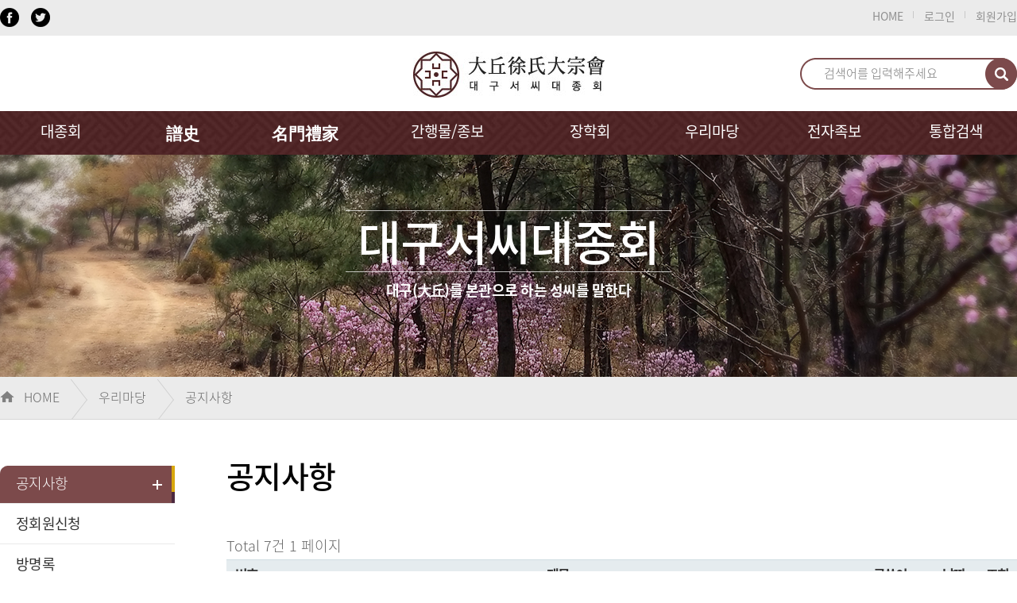

--- FILE ---
content_type: text/html; charset=utf-8
request_url: https://daeguseoc.com:9016/master/bbs/board.php?bo_table=bbs_notice
body_size: 47607
content:
<!doctype html>
<html lang="ko">
<head>
<meta charset="utf-8">
<meta http-equiv="imagetoolbar" content="no">
<meta http-equiv="X-UA-Compatible" content="IE=Edge">
<meta name="title" content="대구서씨대종회" />
<meta name="publisher" content="대구서씨대종회" />
<meta name="author" content="대구서씨대종회" />
<meta name="robots" content="index,follow" />
<meta name="keywords" content="대구서씨대종회" />
<meta name="description" content="대구서씨대종회 반응형홈페이지, 족보 및 12개종파 소개" />
<meta name="twitter:card" content="summary_large_image" />
<meta property="og:title" content="공지사항 1 페이지 > 대구서씨대종회" />
<meta property="og:site_name" content="대구서씨대종회" />
<meta property="og:author" content="대구서씨대종회" />
<meta property="og:type" content="" />
<meta property="og:description" content="공지사항 1 페이지 > 대구서씨대종회" />
<meta property="og:url" content="http://daeguseoc.com:9016/master/bbs/board.php?bo_table=bbs_notice" />
<link rel="canonical" href="http://daeguseoc.com:9016/master/bbs/board.php?bo_table=bbs_notice" />
<title>공지사항 1 페이지 > 대구서씨대종회</title>
<link rel="stylesheet" href="https://daeguseoc.com:9016/master/css/default.css?ver=171013">
<link rel="stylesheet" href="https://daeguseoc.com:9016/master/css/apms.css?ver=171013">

<link rel="stylesheet" href="https://daeguseoc.com:9016/master/thema/Basic/assets/bs3/css/bootstrap.min.css" type="text/css" class="thema-mode">
<link rel="stylesheet" href="https://daeguseoc.com:9016/master/thema/Basic/colorset/Basic/colorset.css" type="text/css" class="thema-colorset">
<link rel="stylesheet" href="https://daeguseoc.com:9016/master/skin/board/bbs/style.css?ver=171013">
<link rel="stylesheet" href="https://daeguseoc.com:9016/master/thema/Basic/widget/basic-sidebar/widget.css?ver=171013">
<link rel="stylesheet" href="https://daeguseoc.com:9016/master/css/font-awesome/css/font-awesome.min.css?ver=171013">
<link rel="stylesheet" href="https://daeguseoc.com:9016/master/css/level/basic.css?ver=171013">
<!--[if lte IE 8]>
<script src="https://daeguseoc.com:9016/master/js/html5.js"></script>
<![endif]-->
<script>
// 자바스크립트에서 사용하는 전역변수 선언
var g5_url       = "https://daeguseoc.com:9016/master";
var g5_bbs_url   = "https://daeguseoc.com:9016/master/bbs";
var g5_is_member = "";
var g5_is_admin  = "";
var g5_is_mobile = "";
var g5_bo_table  = "bbs_notice";
var g5_sca       = "";
var g5_pim       = "";
var g5_editor    = "smarteditor2";
var g5_responsive    = "1";
var g5_cookie_domain = "";
var g5_purl = "http://daeguseoc.com:9016/master/bbs/board.php?bo_table=bbs_notice";
</script>
<script src="https://daeguseoc.com:9016/master/js/jquery-1.11.3.min.js"></script>
<script src="https://daeguseoc.com:9016/master/js/jquery-migrate-1.2.1.min.js"></script>
<script src="https://daeguseoc.com:9016/master/lang/korean/lang.js?ver=171013"></script>
<script src="https://daeguseoc.com:9016/master/js/common.js?ver=171013"></script>
<script src="https://daeguseoc.com:9016/master/js/wrest.js?ver=171013"></script>
<script src="https://daeguseoc.com:9016/master/js/apms.js?ver=171013"></script>
<link href="/css/layout.css" type="text/css" rel="stylesheet" /> 
<meta name="naver-site-verification" content="03cf714e838ebe92f9d4203104c1de7d141d2295"/>
<!--모바일용 브라우저를 위한 설정-->
<link href="/css/layout_tablet.css" type="text/css" rel="stylesheet" media="screen and (min-width:1150px) and (max-width:1280px)" />
<link href="/css/layout_tabletS.css" type="text/css" rel="stylesheet" media="screen and (min-width:760px) and (max-width:1150px)" />
<link href="/css/layout_mobile.css" type="text/css" rel="stylesheet" media="screen and (max-width:760px)" />
<link href="/css/html5Reset.css" type="text/css" rel="stylesheet" />
<!--[if lt IE 9]><script src="/js/html5shiv.js"></script><![endif]-->
<script src="https://daeguseoc.com:9016/master/plugin/apms/js/jquery.mobile.swipe.min.js"></script>
</head>
<body class="responsive is-pc">
	<a class="accesibility" id="skipTop" href="#Container">컨텐츠 바로가기</a>
	<div id="Page">
    	<header id="Header">
        	<div id="globalMenu">
            	<div class="wrapper">
                    <ul id="tSns">
                        <li><a href="#" onclick="facebook_sns()"><img src="/img/common/tSns_facebook.png" alt="Facebook"/></a></li>
                        <li><a href="#" onclick="twitter_share()"><img src="/img/common/tSns_twitter.png" alt="Twitter" /></a></li>
                    </ul>

<script type="text/javascript">

	function facebook_sns() {
		var text = "대구서씨대종회";
		var url = location.href; 
		var href = 'http://www.facebook.com/sharer.php?t=' + encodeURIComponent(text) + '&u=' + encodeURIComponent(url);
		var a = window.open(href, 'Facebook');
		if (a) {a.focus()}
	}

	function twitter_share(){ 
	  var text = "대구서씨대종회"; 
	  var url = location.href; 
	  var snsUrl = "http://twitter.com/home?status="+encodeURIComponent(text)+" "+ encodeURIComponent(url); 
	  var popup= window.open(snsUrl, "_snsPopupWindow"); 
	  popup.focus(); 
	}

</script>

                    <ul id="tMember">

					                        <li><a href="/">HOME</a></li>
                        <li><a href="/master/bbs/login.php">로그인</a></li>
                        <li><a href="/master/bbs/register.php">회원가입</a></li>
					
                    </ul>
                </div>
            </div>
        	<div id="hgroup">
                <h1><a href="/"><img src="/img/common/logo.jpg" alt="대구서씨대종회" /></a></h1>
            </div><!--End of hgroup -->

			<form name="fsearchbox" method="get" action="https://daeguseoc.com:9016/master/bbs/search.php" onsubmit="return fsearchbox_submit(this);">
			<input type="hidden" name="sfl" value="wr_subject||wr_content">
			<input type="hidden" name="sop" value="and">

            <div id="tSearch">
            	<p>
                    <label for="tSear">검색어</label>
					<input type="text" name="stx" id="tSear" maxlength="20"  placeholder="검색어를 입력해주세요"  style="z-index:9999;">
                    <button type="button" onclick="submit()" style="z-index:9999;">검색</button>
				</p>
            </div>
			</form>
            
				<script>
				function fsearchbox_submit(f)
				{
					if (f.stx.value.length < 2) {
						alert("검색어는 두글자 이상 입력하십시오.");
						f.stx.select();
						f.stx.focus();
						return false;
					}

					// 검색에 많은 부하가 걸리는 경우 이 주석을 제거하세요.
					var cnt = 0;
					for (var i=0; i<f.stx.value.length; i++) {
						if (f.stx.value.charAt(i) == ' ')
							cnt++;
					}

					if (cnt > 1) {
						alert("빠른 검색을 위하여 검색어에 공백은 한개만 입력할 수 있습니다.");
						f.stx.select();
						f.stx.focus();
						return false;
					}

					return true;
				}
				</script>


			<!-- <div id="gnbDiv" class="mobileMenuClose">-->
            <div id="gnbDiv" class="mobileMenuOpen">
                <div id="gnbM">
                    <button type="button" class="mOpen" id="mobileBtnOpen">메뉴 열기</button>
                    <button type="button" class="mClose" id="mobileBtnClose">메뉴 닫기</button>
                </div>
                
                <nav id="gnb">          
                    <ul id="mainMenu"  class="depth1">
                        <li class="n1"><a href="/about/basis.html" id="topmenu1" class="topmenulink">대종회</a>
                            <ul class="depth2" id="topmenu12">
                            	<li class="s1"><a href="/about/basis.html">종시(宗是)</a></li>
                                <li class="s2"><a href="/about/greeting.html">인사말씀</a></li>
                                <li class="s3"><a href="/about/president.html">역대 대종회장</a></li>
                                <li class="s4"><a href="/about/rule.html">정관</a></li>
                                <li class="s5"><a href="/about/history.html">연혁</a></li>
                                <li class="s6"><a href="/about/organ.html">조직기구표</a></li>
                                <li class="s7"><a href="/master/bbs/board.php?bo_table=bbs_area">지역종회</a></li>                                                                
                                <li class="s8"><a href="/about/location.html">오시는길</a></li>
                            </ul>
                        </li>
                        <li class="n2"><a href="/rite/document1.html" id="topmenu2" class="topmenulink">譜史</a>
                            <ul class="depth2" id="topmenu22">
                                <li class="s1"><a href="/rite/document1.html">임오보 발문</a></li>
                                <li class="s2"><a href="/rite/document2.html">임오보 부록</a></li>
                                <li class="s3"><a href="/rite/document3.html">을미보 범례</a></li>
                                <li class="s6"><a href="/master/bbs/board.php?bo_table=pdf_4013&sst=wr_id&sod=asc">묘표비지</a></li>
                                <li class="s4"><a href="/master/bbs/board.php?bo_table=pdf_4001&sst=wr_id&sod=asc">계미보PDF</a>
                                	<ul>
                                    	<li><a href="/master/bbs/board.php?bo_table=pdf_4001&sst=wr_id&sod=asc">만사공파</a></li>
                                        <li><a href="/master/bbs/board.php?bo_table=pdf_4002&sst=wr_id&sod=asc">전첨공파</a></li>
                                        <li><a href="/master/bbs/board.php?bo_table=pdf_4003&sst=wr_id&sod=asc">첨추공파</a></li>
                                        <li><a href="/master/bbs/board.php?bo_table=pdf_4004&sst=wr_id&sod=asc">도위공파</a></li>
                                        <li><a href="/master/bbs/board.php?bo_table=pdf_4005&sst=wr_id&sod=asc">봉사공파</a></li>
                                        <li><a href="/master/bbs/board.php?bo_table=pdf_4006&sst=wr_id&sod=asc">춘헌공파</a></li>
                                        <li><a href="/master/bbs/board.php?bo_table=pdf_4007&sst=wr_id&sod=asc">서흥파</a></li>
                                        <li><a href="/master/bbs/board.php?bo_table=pdf_4008&sst=wr_id&sod=asc">사가공파</a></li>
                                        <li><a href="/master/bbs/board.php?bo_table=pdf_4009&sst=wr_id&sod=asc">승사랑공파</a></li>
                                        <li><a href="/master/bbs/board.php?bo_table=pdf_4010&sst=wr_id&sod=asc">장원공파</a></li>
                                        <li><a href="/master/bbs/board.php?bo_table=pdf_4011&sst=wr_id&sod=asc">훈련봉사공파</a></li>
                                        <li><a href="/master/bbs/board.php?bo_table=pdf_4012&sst=wr_id&sod=asc">효민배산파</a></li>
                                    </ul>
                                </li>
                                <li class="s5"><a href="/rite/introduction1.html">遠祖 및 十二派宗會</a>
                                	<ul>
										<li><a href="/rite/introduction1.html">遠祖</a></li>
										<li><a href="/rite/introduction2.html">七,八世</a></li>
                                    	<li><a href="/rite/introduction3.html">晩沙公派</a></li>
                                        <li><a href="/rite/introduction4.html">典籤公派</a></li>
                                        <li><a href="/rite/introduction5.html">僉樞公派</a></li>
                                        <li><a href="/rite/introduction6.html">都慰公派</a></li>
                                        <li><a href="/rite/introduction7.html">奉事公派</a></li>
                                        <li><a href="/rite/introduction8.html">春軒公派</a></li>
                                        <li><a href="/rite/introduction9.html">瑞 興 派</a></li>
                                        <li><a href="/rite/introduction10.html">四佳公派</a></li>
                                        <li><a href="/rite/introduction11.html">承仕郞公派</a></li>
                                        <li><a href="/rite/introduction12.html">掌苑公派</a></li>
                                        <li><a href="/rite/introduction13.html">訓鍊奉事公派</a></li>
                                        <li><a href="/rite/introduction14.html">孝敏盃山派</a></li>
                                    </ul>
                                </li>
                            </ul>
                        </li>
                        <li class="n3"><a href="/genealogy/world.html" id="topmenu3" class="topmenulink">名門禮家</a>
                            <ul class="depth2" id="topmenu32">
                                <li class="s1"><a href="/genealogy/world.html">대구서씨세계도</a></li>
                                <li class="s8"><a href="/genealogy/history.html">역사적 현조</a>
                                	<ul>
                                    	<li><a href="/genealogy/history.html">徐居正</a></li>
                                        <li><a href="/genealogy/history1.html">徐渻</a></li>
                                    </ul>
                                </li>                                
                                <li class="s10"><a href="/master/bbs/board.php?bo_table=bbs_glory">명문의 영광</a></li>
                                <li class="s3"><a href="/master/bbs/board.php?bo_table=bbs_ascestor&sst=wr_id&sod=asc">빛나는 선조</a>
                                	<ul>
                                    	<li><a href="/master/bbs/board.php?bo_table=bbs_ascestor&sst=wr_id&sod=asc">묘적부</a></li>
                                        <li><a href="/master/bbs/board.php?bo_table=pdf_0032&wr_id=22">科宦錄</a></li>
                                    </ul>
                                </li>
                                <li class="s9"><a href="/genealogy/generation.html">禮家의至尊</a>
                                	<ul>
                                        <li><a href="/genealogy/generation.html">세차 배정 항렬</a></li>                            
                                        <li><a href="/genealogy/manner.html">제사예절</a></li>                                
                                        <li><a href="/genealogy/procedure.html">홀기</a></li>
                                    </ul>
                                </li>                             
                                <li class="s6"><a href="/genealogy/schedule.html">배향일정</a></li>
                                <li class="s7"><a href="/genealogy/prayer.html">축문의 유형</a>
                                	<ul>
                                    	<li><a href="/genealogy/prayer.html">기제</a></li>
                                        <li><a href="/genealogy/prayer1.html">시제</a></li>
                                        <li><a href="/genealogy/prayer2.html">불천위 약봉祖</a></li>
                                    </ul>
                                </li>
                                <!--<li class="s8"><a href="/genealogy/law.html">대조와 세손법</a></li>-->
                            </ul>
                        </li>
                        <li class="n4"><a href="/master/bbs/board.php?bo_table=pdf_001" id="topmenu4" class="topmenulink">간행물/종보</a>
                            <ul class="depth2" id="topmenu42">
                                <li class="s1"><a href="/master/bbs/board.php?bo_table=pdf_001">문헌록(上,中,下)</a></li>
                                <li class="s2"><a href="http://www.nl.go.kr/nl/search/search.jsp?all=on&topF1=title_author&kwd=%EB%8B%AC%EC%84%B1%EB%B9%84%EC%A7%80%EB%A1%9D" target="_dalsung">달성비지록</a></li>
                                <li class="s5"><a href="/pdf/subpage02.html">대구,달성 병용기록</a></li>
                                <li class="s3"><a href="/master/bbs/board.php?bo_table=pdf_0035">종보</a>
                                	<ul>
                                    	<li><a href="/master/bbs/board.php?bo_table=pdf_0035">2021~현재</a></li>
										<li><a href="/master/bbs/board.php?bo_table=pdf_0031">2011~2020</a></li>
                                        <li><a href="/master/bbs/board.php?bo_table=pdf_0032">2001~2010</a></li>
                                        <li><a href="/master/bbs/board.php?bo_table=pdf_0033">1991~2000</a></li>
                                        <li><a href="/master/bbs/board.php?bo_table=pdf_0034">1980~1990</a></li>
                                    </ul>
                                </li>                               
                                <li class="s4"><a href="/pdf/guide.html">구독안내</a></li>
                                <!--<li class="s7"><a href="/pdf/inside.html">달성비지속록</a></li>-->                                
                            </ul>
                        </li>
                        <li class="n5"><a href="/scholarship/object.html" id="topmenu5" class="topmenulink">장학회</a>
                            <ul class="depth2" id="topmenu52">
                                <li class="s1"><a href="/scholarship/object.html">설립개요</a></li>
                                <li class="s2"><a href="/master/bbs/board.php?bo_table=bbs_result">선발장학생 현황</a></li>
                                <li class="s3"><a href="/master/bbs/board.php?bo_table=bbs_selection">선발공지</a></li>
                            </ul>
                        </li>
                        <li class="n6"><a href="/master/bbs/board.php?bo_table=bbs_notice" id="topmenu6" class="topmenulink">우리마당</a>
                            <ul class="depth2" id="topmenu62">
                                <li class="s1"><a href="/master/bbs/board.php?bo_table=bbs_notice">공지사항</a></li>
                                <li class="s2"><a href="/master/bbs/board.php?bo_table=bbs_mem">정회원신청</a></li>
                                <li class="s3"><a href="/master/bbs/board.php?bo_table=bbs_guest ">방명록</a></li>
								<!--
                                <li class="s4"><a href="/master/bbs/board.php?bo_table=schedule">종사일정</a></li>
								-->
                                <li class="s5"><a href="/master/bbs/board.php?bo_table=bbs_qna">문의게시판</a></li>
                                <li class="s6"><a href="/master/bbs/board.php?bo_table=bbs_free">자유게시판</a></li>
                                <li class="s7"><a href="/master/bbs/board.php?bo_table=bbs_photo">포토갤러리</a></li>
                                <li class="s8"><a href="/master/bbs/board.php?bo_table=bbs_movie">동영상갤러리</a></li>
                                <li class="s9"><a href="/board/plus.html">徐門 플러스</a></li>
                                <li class="s10"><a href="/master/bbs/board.php?bo_table=bbs_pda">자료실</a></li>
                            </ul>
                        </li>
                        <li class="n7"><a href="/electronic/electronic.html" id="topmenu7" class="topmenulink" onclick="alert('준비중입니다.');return false;">전자족보</a>
                            <ul class="depth2" id="topmenu72">
                                <li class="s1"><a href="/electronic/electronic.html">전자족보</a></li>
                            </ul>
                        </li>
                        <li class="n8"><a href="/master/bbs/search.php" id="topmenu8" class="topmenulink">통합검색</a>
						<!--
                            <ul class="depth2" id="topmenu82">
                                <li class="s1"><a href="/master/bbs/search.php">통합검색</a></li>
                            </ul>
						-->
                        </li>
                    </ul>
                </nav>			                 				
            </div>
        </header><!--End of header-->
        <div id="gnb_bg" style="display:none;"></div>

<style>
.topmenulink{height:55px !important;}
</style>


<script>
var menuMode = 'off';
var mobileMenuMode = 'off';

$(document).ready(function(){

	$("#gnb li").mouseover(function(){
	  if($(document).width() > 740){
		$("#gnb_bg").show();
        $("#gnb ul.depth2").show();
	  }
    });
    $("#gnb li").mouseout(function(){
	  if($(document).width() > 740){
        $("#gnb ul.depth2").hide();
		$("#gnb_bg").hide();
	  }
	});
	$("#mobileBtnOpen").click(function(){
		$(".mobileMenuOpen .gnb_bg").show();
		$(".mOpen").hide();
		$(".mClose").show();
		$(".mobileMenuOpen #gnb").show();
    });
    $("#mobileBtnClose").click(function(){
		$(".mobileMenuOpen .gnb_bg").hide();
		$(".mobileMenuOpen #gnb").hide();
		$(".mClose").hide();
		$(".mOpen").show();
    });
	$("#mobileBtnSearch").click(function(){
	  if($(document).width() < 740){
		if(menuMode == 'on'){
			fsearch_run();
		}else{
			$(".mSerDiv").show();
			$("#mobileBtnGo").show();
			menuMode = 'on';
		}
	  }else{
		fsearch_run();
	  }
    });

	$(window).resize(function (){
		var width = window.outerWidth;
	 if (width < 740) {
		$("#topmenu1").attr("href","#");
		$("#topmenu2").attr("href","#");
		$("#topmenu3").attr("href","#");
		$("#topmenu4").attr("href","#");
		$("#topmenu5").attr("href","#");
		$("#topmenu6").attr("href","#");
		$("#topmenu7").attr("href","#");
	 }else if(width >= 740){
		$("#topmenu1").attr("href","/about/basis.html");
		$("#topmenu2").attr("href","/rite/document1.html");
		$("#topmenu3").attr("href","/genealogy/world.html");
		$("#topmenu4").attr("href","/master/bbs/board.php?bo_table=pdf_001");
		$("#topmenu5").attr("href","/scholarship/object.html");
		$("#topmenu6").attr("href","/master/bbs/board.php?bo_table=bbs_notice");
		$("#topmenu7").attr("href","/electronic/electronic.html");
		$("#topmenu8").attr("href","/master/bbs/search.php");
	 }
	})

	if($(document).width() < 740){
		$("#topmenu1").attr("href","#");
		$("#topmenu2").attr("href","#");
		$("#topmenu3").attr("href","#");
		$("#topmenu4").attr("href","#");
		$("#topmenu5").attr("href","#");
		$("#topmenu6").attr("href","#");
		$("#topmenu7").attr("href","#");

		$('#topmenu1').on('click',function(){
			if($('#topmenu12').css("display") == 'block'){
				$('#topmenu12').css("display","none");
			}else{
				$('#topmenu12').css("display","block");
			}
		});

		$('#topmenu2').on('click',function(){
			if($('#topmenu22').css("display") == 'block'){
				$('#topmenu22').css("display","none");
			}else{
				$('#topmenu22').css("display","block");
			}
		});

		$('#topmenu3').on('click',function(){
			if($('#topmenu32').css("display") == 'block'){
				$('#topmenu32').css("display","none");
			}else{
				$('#topmenu32').css("display","block");
			}
		});

		$('#topmenu4').on('click',function(){
			if($('#topmenu42').css("display") == 'block'){
				$('#topmenu42').css("display","none");
			}else{
				$('#topmenu42').css("display","block");
			}
		});

		$('#topmenu5').on('click',function(){
			if($('#topmenu52').css("display") == 'block'){
				$('#topmenu52').css("display","none");
			}else{
				$('#topmenu52').css("display","block");
			}
		});

		$('#topmenu6').on('click',function(){
			if($('#topmenu62').css("display") == 'block'){
				$('#topmenu62').css("display","none");
			}else{
				$('#topmenu62').css("display","block");
			}
		});

		$('#topmenu7').on('click',function(){
			if($('#topmenu72').css("display") == 'block'){
				$('#topmenu72').css("display","none");
			}else{
				$('#topmenu72').css("display","block");
			}
		});

		$('#topmenu8').on('click',function(){
			if($('#topmenu82').css("display") == 'block'){
				$('#topmenu82').css("display","none");
			}else{
				$('#topmenu82').css("display","block");
			}
		});

	}else if($(document).width() >= 740){
		$("#topmenu1").attr("href","/about/basis.html");
		$("#topmenu2").attr("href","/rite/document1.html");
		$("#topmenu3").attr("href","/genealogy/world.html");
		$("#topmenu4").attr("href","/master/bbs/board.php?bo_table=pdf_001");
		$("#topmenu5").attr("href","/scholarship/object.html");
		$("#topmenu6").attr("href","/master/bbs/board.php?bo_table=bbs_notice");
		$("#topmenu7").attr("href","/electronic/electronic.html");
		$("#topmenu8").attr("href","/master/bbs/search.php");
	}

});
</script>
<!-- 디자이너의 서브페이지에서 내용 복사해서 적용 --> 
        <div id="Sub" class="subBoard subNotice">
        	
            			<div id="visual">
            	<div id="visualTitle">
                	<h2>대구서씨대종회</h2>
                    <p class="tit"><strong>대구(大丘)를 본관으로 하는 성씨를 말한다</strong></p>
                </div>
            </div><!--End of #visual--> 
            <div id="locationLink">
            	<p><a href="/" class="home">HOME</a> <span class="arrow">&gt;</span> <a href="">우리마당</a> <span class="arrow">&gt;</span> <strong>공지사항</strong></p>
            </div>
            <div id="Container">
            	<!-- 메뉴 선택은 /css/layout.css 에서 수정 -->
				
				<div id="Side">
                    <nav id="subNav">
                        <ul class="depth2">
                            <li class="s1"><a href="/master/bbs/board.php?bo_table=bbs_notice">공지사항</a></li>
                            <li class="s2"><a href="/master/bbs/board.php?bo_table=bbs_mem">정회원신청</a></li>                                
                            <li class="s3"><a href="/master/bbs/board.php?bo_table=bbs_guest ">방명록</a></li>
							<!--
                            <li class="s4"><a href="/master/bbs/board.php?bo_table=schedule">종사일정</a></li>
							-->
                            <li class="s5"><a href="/master/bbs/board.php?bo_table=bbs_qna">문의게시판</a></li>
                            <li class="s6"><a href="/master/bbs/board.php?bo_table=bbs_free">자유게시판</a></li>
                            <li class="s8"><a href="/master/bbs/board.php?bo_table=bbs_photo">포토갤러리</a></li>
                            <li class="s9"><a href="/master/bbs/board.php?bo_table=bbs_movie">동영상갤러리</a></li>
                            <li class="s7"><a href="/board/plus.html">徐門 플러스</a></li>
                            <li class="s10"><a href="/master/bbs/board.php?bo_table=bbs_pda">자료실</a></li>
                        </ul>
                    </nav>
                	                </div>            	
                <section id="Content">
                    <hgroup>
                        <h1>공지사항 <span class="sTit"></span></h1>
                    </hgroup>
<!-- 디자이너의 서브페이지에서 내용 복사해서 적용 --> 


	<div class="clearfix"></div>

	<!--
		-->

	<div class="at-body">
					<div class="at-container">
							<div class="at-content">
					

<!-- 게시판 목록 시작 { -->
<div id="bo_list" style="width:100%">

    <!-- 게시판 카테고리 시작 { -->
        <!-- } 게시판 카테고리 끝 -->

    <!-- 게시판 페이지 정보 및 버튼 시작 { -->
    <div class="bo_fx">
        <div id="bo_list_total">
            <span>Total 7건</span>
            1 페이지
        </div>

            </div>
    <!-- } 게시판 페이지 정보 및 버튼 끝 -->

    <form name="fboardlist" id="fboardlist" action="./board_list_update.php" onsubmit="return fboardlist_submit(this);" method="post">
    <input type="hidden" name="bo_table" value="bbs_notice">
    <input type="hidden" name="sfl" value="">
    <input type="hidden" name="stx" value="">
    <input type="hidden" name="spt" value="">
    <input type="hidden" name="sca" value="">
    <input type="hidden" name="sst" value="wr_num, wr_reply">
    <input type="hidden" name="sod" value="">
    <input type="hidden" name="page" value="1">
    <input type="hidden" name="sw" value="">

    <div class="tbl_head01 tbl_wrap">
        <table>
        <caption>공지사항 목록</caption>
        <thead>
        <tr>
            <th scope="col">번호</th>
                        <th scope="col">제목</th>
            <th scope="col">글쓴이</th>
            <th scope="col"><a href="/master/bbs/board.php?bo_table=bbs_notice&amp;sop=and&amp;sst=wr_datetime&amp;sod=desc&amp;sfl=&amp;stx=&amp;sca=&amp;page=1">날짜</a></th>
            <th scope="col"><a href="/master/bbs/board.php?bo_table=bbs_notice&amp;sop=and&amp;sst=wr_hit&amp;sod=desc&amp;sfl=&amp;stx=&amp;sca=&amp;page=1">조회</a></th>
                                </tr>
        </thead>
        <tbody>
                <tr class="">
            <td class="td_num">
            7            </td>
                        <td class="td_subject">
                
                <a href="https://daeguseoc.com:9016/master/bbs/board.php?bo_table=bbs_notice&amp;wr_id=11">
                    광고성 스팸메일 즉시 삭제                                    </a>

                <img src="https://daeguseoc.com:9016/master/skin/board/bbs/img/icon_hot.gif" alt="">            </td>
            <td class="td_name sv_use"><span class="sv_member">관리자</span></td>
            <td class="td_date">06-03</td>
            <td class="td_num">309</td>
                                </tr>
                <tr class="">
            <td class="td_num">
            6            </td>
                        <td class="td_subject">
                
                <a href="https://daeguseoc.com:9016/master/bbs/board.php?bo_table=bbs_notice&amp;wr_id=10">
                    자유 게시판의 이용                                    </a>

                <img src="https://daeguseoc.com:9016/master/skin/board/bbs/img/icon_hot.gif" alt="">            </td>
            <td class="td_name sv_use"><span class="sv_member">관리자</span></td>
            <td class="td_date">12-09</td>
            <td class="td_num">1162</td>
                                </tr>
                <tr class="">
            <td class="td_num">
            5            </td>
                        <td class="td_subject">
                
                <a href="https://daeguseoc.com:9016/master/bbs/board.php?bo_table=bbs_notice&amp;wr_id=9">
                    방명록 이용                                    </a>

                <img src="https://daeguseoc.com:9016/master/skin/board/bbs/img/icon_hot.gif" alt="">            </td>
            <td class="td_name sv_use"><span class="sv_member">관리자</span></td>
            <td class="td_date">11-22</td>
            <td class="td_num">1148</td>
                                </tr>
                <tr class="">
            <td class="td_num">
            4            </td>
                        <td class="td_subject">
                
                <a href="https://daeguseoc.com:9016/master/bbs/board.php?bo_table=bbs_notice&amp;wr_id=8">
                    홈페이지 정회원 가입 정보                                    </a>

                <img src="https://daeguseoc.com:9016/master/skin/board/bbs/img/icon_hot.gif" alt="">            </td>
            <td class="td_name sv_use"><span class="sv_member">관리자</span></td>
            <td class="td_date">11-11</td>
            <td class="td_num">936</td>
                                </tr>
                <tr class="">
            <td class="td_num">
            3            </td>
                        <td class="td_subject">
                
                <a href="https://daeguseoc.com:9016/master/bbs/board.php?bo_table=bbs_notice&amp;wr_id=5">
                    우리 종원의 편안한 공간입니다.                                    </a>

                <img src="https://daeguseoc.com:9016/master/skin/board/bbs/img/icon_hot.gif" alt="">            </td>
            <td class="td_name sv_use"><span class="sv_member">관리자</span></td>
            <td class="td_date">11-07</td>
            <td class="td_num">549</td>
                                </tr>
                <tr class="">
            <td class="td_num">
            2            </td>
                        <td class="td_subject">
                
                <a href="https://daeguseoc.com:9016/master/bbs/board.php?bo_table=bbs_notice&amp;wr_id=4">
                    정회원 개념에 대한 이해                                    </a>

                <img src="https://daeguseoc.com:9016/master/skin/board/bbs/img/icon_hot.gif" alt="">            </td>
            <td class="td_name sv_use"><span class="sv_member">관리자</span></td>
            <td class="td_date">11-07</td>
            <td class="td_num">672</td>
                                </tr>
                <tr class="">
            <td class="td_num">
            1            </td>
                        <td class="td_subject">
                
                <a href="https://daeguseoc.com:9016/master/bbs/board.php?bo_table=bbs_notice&amp;wr_id=2">
                    회원제 운영                                    </a>

                <img src="https://daeguseoc.com:9016/master/skin/board/bbs/img/icon_hot.gif" alt="">            </td>
            <td class="td_name sv_use"><span class="sv_member">관리자</span></td>
            <td class="td_date">04-04</td>
            <td class="td_num">935</td>
                                </tr>
                        </tbody>
        </table>
    </div>

        </form>
</div>


<!-- 페이지 -->

<!-- 게시판 검색 시작 { -->
<fieldset id="bo_sch">
    <legend>게시물 검색</legend>

    <form name="fsearch" method="get">
    <input type="hidden" name="bo_table" value="bbs_notice">
    <input type="hidden" name="sca" value="">
    <input type="hidden" name="sop" value="and">
    <label for="sfl" class="sound_only">검색대상</label>
    <select name="sfl" id="sfl">
        <option value="wr_subject">제목</option>
        <option value="wr_content">내용</option>
        <option value="wr_subject||wr_content">제목+내용</option>
        <option value="mb_id,1">회원아이디</option>
        <option value="mb_id,0">회원아이디(코)</option>
        <option value="wr_name,1">글쓴이</option>
        <option value="wr_name,0">글쓴이(코)</option>
    </select>
    <label for="stx" class="sound_only">검색어<strong class="sound_only"> 필수</strong></label>
    <input type="text" name="stx" value="" required id="stx" class="frm_input required" size="15" maxlength="20">
    <input type="submit" value="검색" class="btn_submit">
    </form>
</fieldset>
<!-- } 게시판 검색 끝 -->

<!-- } 게시판 목록 끝 -->

                </section><!--End of #Content-->
            </div><!--End of #Container-->
        </div><!--End of #Sub-->		        
            
		<footer id="Footer">
        	<div id="fLink">
            	<a href="/privacy.html">개인정보취급방침</a>
                <a href="/agree.html">회원가입 약관</a>
                <a href="/pdf/guide.html">대구서씨종보구독안내</a>
            </div>
            <div id="fBottom">
                  <div id="copyright">
                      <img src="/img/common/footer_logo.png" alt="대구서씨대종회" />
                      <address>
                          <p><strong>주소</strong> <span>서울특별시 종로구 수송동 85번지 서머셋팰리스 315호</span></p>
                          <p><strong>전화</strong> <span>02-736-0542</span></p>
                          <p><strong>팩스</strong> <span>02-736-0548</span></p>
                          <p><strong>이메일</strong> <span>daeguseoc@gmail.com</span></p>
                          <p class="copy">Copyright © 대구서씨대종회 All rights reserved.<br /><span style="color:#a1a1a1;"><a href="http://www.opencom.com" style="color:#a1a1a1;" target="_blank">Created by OpenCOM</span></p>
                      </address>
                  </div>
                  <div id="sitemap">
                      <ul class="depth1">
                          <li class="n1"><a href="#">名門禮家</a>
                              <ul class="depth2">
                                  <li class="s1"><a href="/genealogy/world.html">대구서씨세계도</a></li>                        
                                  <li class="s8"><a href="/genealogy/history.html">역사적 현조</a></li>        
                                  <li class="s3"><a href="/master/bbs/board.php?bo_table=bbs_ascestor">빛나는 선조</a></li>
                                  <li class="s9"><a href="/genealogy/generation.html">禮家의至尊</a></li>
                                  <li class="s6"><a href="/genealogy/schedule.html">향사일정</a></li>
                                  <li class="s7"><a href="/genealogy/prayer.html">축문</a></li>
                              </ul>
                          </li>
                          <li class="n2"><a href="#">간행물종보</a>
                              <ul class="depth2">
                                  <li class="s1"><a href="/master/bbs/board.php?bo_table=pdf_001">문헌록</a></li>
                                  <li class="s2"><a href="/master/bbs/board.php?bo_table=pdf_0035">종보2021~현재</a></li>
								  <li class="s2"><a href="/master/bbs/board.php?bo_table=pdf_0031">종보2011~2020</a></li>
                                  <li class="s3"><a href="/master/bbs/board.php?bo_table=pdf_0032">종보2001~2010</a></li>
                                  <li class="s4"><a href="/master/bbs/board.php?bo_table=pdf_0033">종보1991~2000</a></li>
                                  <li class="s5"><a href="/master/bbs/board.php?bo_table=pdf_0034">종보1980~1990</a></li>
                              </ul>
                          </li>
                          <li class="n3"><a href="#">주요링크</a>
                              <ul class="depth2">
                                  <li class="s1"><a href="/master/bbs/board.php?bo_table=bbs_notice">공지사항</a></li>
                                  <li class="s2"><a href="/master/bbs/board.php?bo_table=bbs_free">자유게시판</a></li>
                                  <li class="s2"><a href="/master/bbs/board.php?bo_table=bbs_event">徐門이벤트</a></li>
                                  <li class="s2"><a href="/master/bbs/board.php?bo_table=bbs_mem">회원광장</a></li>
                                  <li class="s2"><a href="/master/bbs/board.php?bo_table=bbs_photo">포토갤러리</a></li>
                                  <li class="s2"><a href="/master/bbs/board.php?bo_table=bbs_qna">문의게시판</a></li>
                              </ul>
                          </li>
                      </ul>
                  </div>
            </div>
        </footer><!--End of footer-->
        <a class="accesibility" id="skipBottom" href="#skipTop">처음으로 가기</a>
    </div><!--End of #Page-->

<!--[if lt IE 9]>
<script type="text/javascript" src="https://daeguseoc.com:9016/master/thema/Basic/assets/js/respond.js"></script>
<![endif]-->

<!-- JavaScript -->
<script>
var sub_show = "";
var sub_hide = "";
var menu_startAt = "0";
var menu_sub = "";
var menu_subAt = "0";
</script>
<script src="https://daeguseoc.com:9016/master/thema/Basic/assets/bs3/js/bootstrap.min.js"></script>
<script src="https://daeguseoc.com:9016/master/thema/Basic/assets/js/sly.min.js"></script>
<script src="https://daeguseoc.com:9016/master/thema/Basic/assets/js/custom.js"></script>

<script>
var sidebar_url = "https://daeguseoc.com:9016/master/thema/Basic/widget/basic-sidebar";
var sidebar_time = "30";
</script>
<script src="https://daeguseoc.com:9016/master/thema/Basic/widget/basic-sidebar/sidebar.js"></script>

<!-- sidebar Box -->
<aside id="sidebar-box" class="ko">

	<!-- Head Line -->
	<div class="sidebar-head bg-navy"></div>

	<!-- sidebar Wing -->
	<div class="sidebar-wing">
		<!-- sidebar Wing Close -->
		<div class="sidebar-wing-close sidebar-close en" title="닫기">
			<i class="fa fa-times"></i>
		</div>
	</div>

	<!-- sidebar Content -->
	<div id="sidebar-content" class="sidebar-content">

		<div class="h30"></div>

		<!-- Common -->
		<div class="sidebar-common">

			<!-- Login -->
			<div class="btn-group btn-group-justified" role="group">
									<a href="#" onclick="sidebar_open('sidebar-user'); return false;" class="btn btn-navy btn-sm">로그인</a>
					<a href="https://daeguseoc.com:9016/master/bbs/register.php" class="btn btn-navy btn-sm">회원가입</a>
					<a href="https://daeguseoc.com:9016/master/bbs/password_lost.php" class="win_password_lost btn btn-navy btn-sm">정보찾기</a>
							</div>

			<div class="h15"></div>

		</div>

		<!-- Menu -->
		<div id="sidebar-menu" class="sidebar-item">
			
<!-- Categroy -->
<div class="div-title-underline-thin en">
	<b>MENU</b>
</div>

<div class="sidebar-icon-tbl">
	<div class="sidebar-icon-cell">
		<a href="https://daeguseoc.com:9016/master">
			<i class="fa fa-home circle light-circle normal"></i>
			<span>홈으로</span>
		</a>
	</div>
	<div class="sidebar-icon-cell">
		<a href="https://daeguseoc.com:9016/master/bbs/board.php?bo_table=event">
			<i class="fa fa-gift circle light-circle normal"></i>
			<span>이벤트</span>
		</a>
	</div>
	<div class="sidebar-icon-cell">
		<a href="https://daeguseoc.com:9016/master/bbs/board.php?bo_table=chulsuk">
			<i class="fa fa-calendar-check-o circle light-circle normal"></i>
			<span>출석부</span>
		</a>
	</div>
	<div class="sidebar-icon-cell">
		<a href="https://daeguseoc.com:9016/master/bbs/qalist.php">
			<i class="fa fa-commenting circle light-circle normal"></i>
			<span>1:1 문의</span>
		</a>
	</div>
</div>

<div class="sidebar-menu panel-group" id="sidebar_menu" role="tablist" aria-multiselectable="true">
	</div>

<div class="h20"></div>

<!-- Stats -->
<div class="div-title-underline-thin en">
	<b>STATS</b>
</div>

<ul style="padding:0px 15px; margin:0; list-style:none;">
	<li><a href="https://daeguseoc.com:9016/master/bbs/current_connect.php">
		<span class="pull-right">4 명</span>현재 접속자</a>
	</li>
	<li><span class="pull-right">74 명</span>오늘 방문자</li>
	<li><span class="pull-right">235 명</span>어제 방문자</li>
	<li><span class="pull-right">739 명</span>최대 방문자</li>
	<li><span class="pull-right">189,381 명</span>전체 방문자</li>
	<li><span class="pull-right">0 개</span>전체 게시물</li>
	<li><span class="pull-right">0 개</span>전체 댓글수</li>
	<li><span class="pull-right sidebar-tip" data-original-title="<nobr>오늘 0 명 / 어제 0 명</nobr>" data-toggle="tooltip" data-placement="top" data-html="true">556 명</span>전체 회원수
	</li>
</ul>
		</div>

		<!-- Search -->
		<div id="sidebar-search" class="sidebar-item">
			
<!-- Search -->
<div class="div-title-underline-thin en">
	<b>SEARCH</b>
</div>
<div class="sidebar-search">
	<form id="ctrlSearch" name="ctrlSearch" method="get" onsubmit="return sidebar_search(this);" role="form" class="form">
		<div class="row">
			<div class="col-xs-6">
				<select name="url" class="form-control input-sm">
					<option value="https://daeguseoc.com:9016/master/bbs/search.php">게시물</option>
										<option value="https://daeguseoc.com:9016/master/bbs/tag.php">태그</option>
				</select>
			</div>
			<div class="col-xs-6">
				<select name="sop" id="sop" class="form-control input-sm">
					<option value="or">또는</option>
					<option value="and">그리고</option>
				</select>	
			</div>
		</div>
		<div class="input-group input-group-sm" style="margin-top:8px;">
			<input type="text" name="stx" class="form-control input-sm" value="" placeholder="검색어는 두글자 이상">
			<span class="input-group-btn">
				<button type="submit" class="btn btn-navy btn-sm"><i class="fa fa-search"></i></button>
			</span>
		</div>
	</form>				
</div>
		</div>

		<!-- User -->
		<div id="sidebar-user" class="sidebar-item">
			<div class="sidebar-login">
	
		<form id="sidebar_login_form" name="sidebar_login_form" method="post" action="https://daeguseoc.com:9016/master/bbs/login_check.php" autocomplete="off" role="form" class="form" onsubmit="return sidebar_login(this);">
		<input type="hidden" name="url" value="%2Fmaster%2Fbbs%2Fboard.php%3Fbo_table%3Dbbs_notice">
			<div class="form-group">	
				<div class="input-group">
					<span class="input-group-addon"><i class="fa fa-user gray"></i></span>
					<input type="text" name="mb_id" id="sidebar_mb_id" class="form-control input-sm" placeholder="아이디" tabindex="91">
				</div>
			</div>
			<div class="form-group">	
				<div class="input-group">
					<span class="input-group-addon"><i class="fa fa-lock gray"></i></span>
					<input type="password" name="mb_password" id="sidebar_mb_password" class="form-control input-sm" placeholder="비밀번호" tabindex="92">
				</div>
			</div>
			<div class="form-group">
				<button type="submit" class="btn btn-navy btn-block" tabindex="93">Login</button>    
			</div>	

			<label class="text-muted" style="letter-spacing:-1px;">
				<input type="checkbox" name="auto_login" value="1" id="sidebar_remember_me" class="remember-me" tabindex="94">
				자동로그인 및 로그인 상태 유지
			</label>
		</form>

		<div class="h10"></div>

		
		<!-- Member -->
		<div class="div-title-underline-thin en">
			<b>MEMBER</b>
		</div>
		<ul class="sidebar-list list-links">
			<li><a href="https://daeguseoc.com:9016/master/bbs/register.php">회원가입</a></li>
			<li><a href="https://daeguseoc.com:9016/master/bbs/password_lost.php" class="win_password_lost">아이디/비밀번호 찾기</a></li>
		</ul>
		
	</div>

<div class="h20"></div>

		</div>

		<!-- Response -->
		<div id="sidebar-response" class="sidebar-item">
			<div id="sidebar-response-list"></div>
		</div>

		
		<div class="h30"></div>
	</div>

</aside>

<div id="sidebar-box-mask" class="sidebar-close"></div>


<style>
	#Header a:hover { text-decoration: none; }
	#Header a:focus { text-decoration: none; }
	#Header #gnb ul.depth1>li a{ height:50px;}
</style>
<!-- 아미나빌더 1.7.25 / 그누보드 5.2.9.8.1 -->
<!-- ie6,7에서 사이드뷰가 게시판 목록에서 아래 사이드뷰에 가려지는 현상 수정 -->
<!--[if lte IE 7]>
<script>
$(function() {
    var $sv_use = $(".sv_use");
    var count = $sv_use.length;

    $sv_use.each(function() {
        $(this).css("z-index", count);
        $(this).css("position", "relative");
        count = count - 1;
    });
});
</script>
<![endif]-->

</body>
</html>

<!-- 사용스킨 : bbs -->


--- FILE ---
content_type: text/css
request_url: https://daeguseoc.com:9016/css/layout.css
body_size: 43905
content:
/************************************************************ 공통요소 정의 ************************************************************/

*{margin:0;padding:0;}

/*기본 font 설정*/
@font-face {
  font-family: 'Noto Sans KR';
  font-style: normal;
  font-weight: 100;
  src: url(../fonts/NotoSansKR-Thin.woff2) format('woff2'),
       url(../fonts/NotoSansKR-Thin.woff) format('woff'),
       url(../fonts/NotoSansKR-Thin.otf) format('opentype');
}
@font-face {
  font-family: 'Noto Sans KR';
  font-style: normal;
  font-weight: 300;
  src: url(../fonts/NotoSansKR-Light.woff2) format('woff2'),
       url(../fonts/NotoSansKR-Light.woff) format('woff'),
       url(../fonts/NotoSansKR-Light.otf) format('opentype');
}
@font-face {
   font-family: 'Noto Sans KR';
   font-style: normal;
   font-weight: 400;
   src: url(../fonts/NotoSansKR-Regular.woff2) format('woff2'),
        url(../fonts/NotoSansKR-Regular.woff) format('woff'),
        url(../fonts/NotoSansKR-Regular.otf) format('opentype');
}
@font-face {
   font-family: 'Noto Sans KR';
   font-style: normal;
   font-weight: 500;
   src: url(../fonts/NotoSansKR-Medium.woff2) format('woff2'),
        url(../fonts/NotoSansKR-Medium.woff) format('woff'),
        url(../fonts/NotoSansKR-Medium.otf) format('opentype');
}
@font-face {
   font-family: 'Noto Sans KR';
   font-style: normal;
   font-weight: 700;
   src: url(../fonts/NotoSansKR-Bold.woff2) format('woff2'),
        url(../fonts/NotoSansKR-Bold.woff) format('woff'),
        url(../fonts/NotoSansKR-Bold.otf) format('opentype');
}
@font-face {
   font-family: 'Noto Sans KR';
   font-style: normal;
   font-weight: 900;
   src: url(../fonts/NotoSansKR-Black.woff2) format('woff2'),
        url(../fonts/NotoSansKR-Black.woff) format('woff'),
        url(../fonts/NotoSansKR-Black.otf) format('opentype');
}
@font-face {
  font-family: 'Nanum Myeongjo';
  font-style: normal;
  font-weight: 400;
  src: url(../fonts/NanumMyeongjo-Regular.eot);
  src: url(../fonts/NanumMyeongjo-Regular.eot?#iefix) format('embedded-opentype'),
       url(../fonts/NanumMyeongjo-Regular.woff2) format('woff2'),
       url(../fonts/NanumMyeongjo-Regular.woff) format('woff'),
       url(../fonts/NanumMyeongjo-Regular.ttf) format('truetype');
}
@font-face {
  font-family: 'Nanum Myeongjo';
  font-style: normal;
  font-weight: 600;
  src: url(../fonts/NanumMyeongjo-Bold.eot);
  src: url(../fonts/NanumMyeongjo-Bold.eot?#iefix) format('embedded-opentype'),
       url(../fonts/NanumMyeongjo-Bold.woff2) format('woff2'),
       url(../fonts/NanumMyeongjo-Bold.woff) format('woff'),
       url(../fonts/NanumMyeongjo-Bold.ttf) format('truetype');
}
@font-face {
  font-family: 'Nanum Myeongjo';
  font-style: normal;
  font-weight: 700;
  src: url(../fonts/NanumMyeongjo-ExtraBold.eot);
  src: url(../fonts/NanumMyeongjo-ExtraBold.eot?#iefix) format('embedded-opentype'),
       url(../fonts/NanumMyeongjo-ExtraBold.woff2) format('woff2'),
       url(../fonts/NanumMyeongjo-ExtraBold.woff) format('woff'),
       url(../fonts/NanumMyeongjo-ExtraBold.ttf) format('truetype');
}
@font-face {
  font-family: 'Nanum Square';
  font-style: normal;
  font-weight: 400;
  src: url(../font/NanumSquareR.eot);
  src: local('Nanum Square Regular'),
       local('NanumSquareR'),
       url(../font/NanumSquareR.eot?#iefix) format('embedded-opentype'),
       url(../font/NanumSquareR.woff2) format('woff2'),
       url(../font/NanumSquareR.woff) format('woff'),
       url(../font/NanumSquareR.ttf) format('truetype');
}

@font-face {
  font-family: 'Nanum Square';
  font-style: bold;
  font-weight: 700;
  src: url(../font/NanumSquareB.eot);
  src: local('Nanum Square Bold'),
       local('NanumSquareB'),
       url(../font/NanumSquareB.eot?#iefix) format('embedded-opentype'),
       url(../font/NanumSquareB.woff2) format('woff2'),
       url(../font/NanumSquareB.woff) format('woff'),
       url(../font/NanumSquareB.ttf) format('truetype');
}

body{
	font-size:18px;font-weight:300;
	font-family:'Noto Sans KR','Nanum Gothic','돋움',sans-serif;
	color:#666;	
}

a{text-decoration:none;color:#4b4b4b;}

/*이미지 설정*/
img{border:0;vertical-align:top;}

/*리스트 설정*/
ul, ol{list-style:none;}

/*테이블 설정*/
table{
	width:100%;
	border-collapse:collapse;	
}

/*기본 form 설정*/
select, input, textarea{font-size:16px;font-family:'Noto Sans KR';}
button{border:0;cursor:pointer;vertical-align:middle;font-size:16px;font-family:'Noto Sans KR';}
input[type="radio"]{position:relative;top:2px;}
input[type="checkbox"]{position:relative;top:2px;}


/*반복네비게이션 링크*/
#skipTop{
	display:block;width:0;height:0;font-size:0;overflow:hidden;
}
#skipTop:hover,#skipTop:active,#skipTop:focus{
	width:100%;
	height:auto;
	padding:5px 0;
	font-size:12px;
	background:#999;
	color:#fff;
	text-align:center;
	position:absolute;top:0;left:0;z-index:5;/*디자인이 밀리는 것 해결*/
}

#skipBottom{
	display:block;width:0;height:0;font-size:0;overflow:hidden;
}
#skipBottom:hover,#skipBottom:active,#skipBottom:focus{
	width:100%;
	height:auto;
	padding:5px 0;
	font-size:12px;
	background:#999;
	color:#fff;
	text-align:center;
}

/*프로그램 등 보여줄 필요가 없는 컨텐츠에 사용*/
.develop{
	position:absolute;
	width:0;height:0;font-size:0;
	overflow:hidden;visibility:hidden;
}

/************************************************************ Header ************************************************************/
/*상단링크*/
#globalMenu{background:#ebebeb;}
#globalMenu .wrapper{width:1280px;margin:0 auto;height:45px;position:relative;}
#globalMenu #tSns li{float:left;padding-right:15px;padding-top:10px;}
#globalMenu #tMember{position:absolute;top:6px;right:0;}
#globalMenu #tMember li{float:left;background:url(../img/common/tMember_divLine.gif) center right no-repeat;padding:0 13px;}
#globalMenu #tMember li:last-child{background:transparent;padding-right:0;}
#globalMenu #tMember li a{font-size:14px;color:#909090;font-weight:400;}

/*로고*/
#Header h1{width:250px;margin:0 auto;height:95px;text-align:center;position:relative;z-index:100;}
#Header h1 img{padding-top:20px;}

/*검색*/
#tSearch{position:absolute;top:73px;left:0;width:100%;}
#tSearch p{width:1280px;margin:0 auto;text-align:right;position:relative;}
#tSearch label{
	position:absolute;
	width:0;height:0;font-size:0;
	overflow:hidden;visibility:hidden;
}
#tSearch input{
	color:#7c4a4b;font-size:15px;box-sizing:border-box;padding-left:30px;
	background:url(../img/common/tSearch_bg.png) no-repeat;width:273px;line-height:37px;padding-bottom:3px;height:40px;border:0;
}
#tSearch button{
	position:absolute;top:0;right:0;
	background:url(../img/common/tSearch_btn.png) no-repeat;width:40px;padding-top:40px;height:0;overflow:hidden;
}

/*메인메뉴*/
#Header #gnbM{display:none;}
#Header{background:url(../img/common/gnb_bg.jpg) 0 140px repeat-x;}
#Header #gnb{width:1280px;margin:0 auto;height:55px;}
#Header #gnb ul.depth1>li{width:12%;float:left;text-align:center;position:relative;}
#Header #gnb ul.depth1>li:nth-child(4){width:16%;}
#Header #gnb ul.depth1>li:nth-child(2) a, #Header #gnb ul.depth1>li:nth-child(3) a{font-weight:bold;font-size:21px;line-height:55px;}
#Header #gnb ul.depth1>li a{
	display:block;height:55px;line-height:51px;box-sizing:border-box;
	color:#fff;font-size:19px;font-weight:400;
}
#Header #gnb ul.depth1>li a:hover{border-bottom:#d8a70d solid 4px;}

#Header #gnb ul.depth1 ul.depth2{
	display:none;
	position:absolute;top:55px;left:0;width:100%;z-index:99999;padding-top:15px;
	border-left:#ededed solid 1px;height:325px
}
#Header #gnb ul.depth1 ul.depth2:last-child{border-right:#ededed solid 1px;}
#Header #gnb ul.depth1 ul.depth2:hover{background:#f8f8f8;}
#Header #gnb ul.depth1 ul.depth2 li a{
	height:auto;line-height:30px;
	font-size:15px;color:#666;text-align:center;font-weight:400;
	text-overflow:ellipsis;white-space:nowrap;word-wrap:normal;overflow:hidden;
}
#Header #gnb ul.depth1 ul.depth2 li a:hover{color:#532829;border-bottom:none;}
#Header #gnb ul.depth1 ul.depth2 li li a{display:none;}
#gnb_bg{	
	background:#fff;border-bottom:#512627 solid 2px;width:100%;height:340px;
	position:absolute;top:195px;left:0;z-index:99998;
}

/************************************************************ Main ************************************************************/
/* animation */
@-webkit-keyframes fadeIn {
	from {opacity: 0;}
	to {opacity: 1;}
}
@keyframes fadeIn {
	from {opacity: 0;}
	to {opacity: 1;}
}

/*메인 이미지*/
#Main #visual{
	width:100%;position:relative;
	background:url(../img/main/visual.jpg) top center no-repeat;
	height:770px;box-sizing:border-box;padding-top:200px;
		
	animation-name:fadeIn;
	animation-duration:3s;
	-webkit-animation-name:fadeIn;
	-webkit-animation-duration:3s;
}
#Main #visualTitle{
	width:370px;height:370px;margin:0 auto;box-sizing:border-box;
	border:#fff solid 1px;background:rgba(0,0,0,0.7);padding:50px 30px;color:#fff;text-align:center;
}
#Main #visualTitle h2{font-family:'Nanum Myeongjo';font-size:45px;font-weight:normal;height:80px;letter-spacing:-0.25px;}
#Main #visualTitle p.tit strong{font-size:18px;border-top:#ddddde solid 1px;border-bottom:#ddddde solid 1px;padding:10px 0;letter-spacing:-0.7px;display:block;margin-bottom:30px;}
#Main #visualTitle p.txt{font-size:16px;font-weight:200;line-height:20px;letter-spacing:-0.7px;color:rgba(255,255,255,0.7);}


/*메인 컨텐츠*/
#Main #contents01{background:url(../img/main/contents01_bg.jpg) top center repeat-y;}
#Main #contents01 .wrapper{width:1280px;margin:0 auto;position:relative;overflow:hidden;}
#Main #mainBoardDiv{width:850px;overflow:hidden;float:left;}
#Main .mainBoard{
	width:50%;float:left;box-sizing:border-box;padding:50px 35px;position:relative;
	border-left:#eaeaea solid 1px;background:#fff;min-height:440px;
}
#Main .mainBoard h2{color:#000;font-size:25px;font-weight:500;height:50px;letter-spacing:-0.75px;}
#Main .mainBoard .mList{border-bottom:#eaeaea solid 1px;padding-bottom:15px;margin-bottom:15px;}
#Main .mainBoard .mList img{width:100%;}
#Main .mainBoard .mList span{display:block;}
#Main .mainBoard .mList span.tit{font-size:18px;color:#333;font-weight:400;padding:10px 0;}
#Main .mainBoard .mList span.txt{font-size:15px;color:#999;line-height:20px;}
#Main .mainBoard ul li{background:url(../img/main/icn_dot.png) center left no-repeat;padding-left:10px;line-height:26px;height:26px;font-weight:400;}
#Main .mainBoard .btn_more{background:url(../img/main/btn_more.png) no-repeat;width:33px;padding-top:31px;height:0;overflow:hidden;display:block;position:absolute;top:50px;right:35px;}

#Main #mLink{width:430px;min-height:440px;float:left;position:relative;background:url(../img/main/mLink_bg.jpg) repeat;}
#Main #mLink ul{position:absolute;top:60px;right:0;width:375px;}
#Main #mLink ul li{margin-bottom:8px;}
#Main #mLink ul li a{
	display:block;border:#cecece solid 1px;background:#fafafa;width:100%;height:75px;box-sizing:border-box;padding:8px 0 0 20px;letter-spacing:-0.75px;
}
#Main #mLink ul li.l1 a{background:#fafafa url(../img/main/mLink_01.jpg) top right no-repeat;}
#Main #mLink ul li.l2 a{background:#fafafa url(../img/main/mLink_02.jpg) top right no-repeat;}
#Main #mLink ul li.l3 a{background:#fafafa url(../img/main/mLink_03.jpg) top right no-repeat;}
#Main #mLink ul li.l4 a{background:#fafafa url(../img/main/mLink_04.jpg) top right no-repeat;}
#Main #mLink ul li a strong{display:block;font-size:19px;color:#1a1a1a;}
#Main #mLink ul li a span{display:block;font-size:15px;color:#999;}

#Main #contents02{background:url(../img/main/contents02_bg.jpg) repeat;min-height:496px;}
#Main #contents02 .wrapper{width:1280px;margin:0 auto;position:relative;padding-top:50px;}
#Main #contents02 h2{color:#fff;font-size:26px;font-weight:400;letter-spacing:-0.75px;height:60px;background:url(../img/main/icn_logo.png) 0 3px no-repeat;padding-left:47px;}
#Main #contents02 .btn_more{background:url(../img/main/btn_more1.png) no-repeat;width:15px;padding-top:15px;height:0;overflow:hidden;display:block;position:absolute;top:15px;right:0;}
#Main #photoGallery{width:854px;overflow:hidden;position:relative;}
#Main #photoGallery ul{width:888px;}
#Main #photoGallery li{float:left;width:296px;}
#Main #photoGallery li a{display:block;background:#fff;width:262px;height:315px;box-sizing:border-box;padding:8px;letter-spacing:-0.75px;}
#Main #photoGallery li a span.tit{font-size:18px;color:#333;display:block;font-weight:400;padding:20px 20px 10px 20px;}
#Main #photoGallery li a span.txt{font-size:15px;color:#999;display:block;line-height:20px;padding:0 20px 0 20px;}

#Main #calendar{position:absolute;top:50px;right:0;}
#Main #calendar .calendarDiv{border:#af9192 solid 1px;background:rgba(0,0,0,0.1);width:376px;color:#fff;padding-bottom:30px;}
#Main #calendar .month{text-align:center;padding:10px 0;}
#Main #calendar .month span{font-size:26px;font-weight:600;vertical-align:middle;}
#Main #calendar .month button{width:27px;padding-top:27px;height:0;overflow:hidden;display:inline-block;vertical-align:middle;}
#Main #calendar .month button.btn_prev{background:url(../img/main/calendar_prev.png) no-repeat;margin-right:15px;}
#Main #calendar .month button.btn_next{background:url(../img/main/calendar_next.png) no-repeat;margin-left:15px;}
#Main #calendar table{width:324px;margin:0 auto;font-size:15px;}
#Main #calendar table th{border-top:#b9a2a3 solid 1px;border-bottom:#b9a2a3 solid 1px;font-weight:300;line-height:30px;}
#Main #calendar table td{line-height:30px;text-align:center;}
#Main #calendar table tr:first-child td{padding-top:10px;}
#Main #calendar table td.g{color:#b79899;}
#Main #calendar table td.t{background:url(../img/main/calendar_today.png) center center no-repeat;color:#7c4a4b;font-weight:500;}
#Main #calendar table td.s{background:url(../img/main/calendar_schedule.png) center center no-repeat;}

#Main #familySite{background:url(../img/main/familySite_border.jpg) top center repeat-x;}
#Main #familySiteDiv{width:1280px;margin:0 auto;position:relative;height:125px;}
#Main #familySiteDiv button{width:17px;padding-top:29px;height:0;overflow:hidden;position:absolute;top:52px;}
#Main #familySiteDiv button.btn_prev{background:url(../img/main/familySite_prev.png) no-repeat;left:0;}
#Main #familySiteDiv button.btn_next{background:url(../img/main/familySite_next.png) no-repeat;right:0;}
#Main #familySiteDiv .scrollBanner{width:90%;margin:0 auto;overflow:hidden;}
#Main #familySiteDiv ul{padding-top:36px;width:1200px;}
#Main #familySiteDiv ul li{float:left;width:200px;text-align:center;}
#Main #familySiteDiv ul li img{width:100%;}


/************************************************************ Footer ************************************************************/
#Footer{background:#424242;}
#fLink{text-align:center;line-height:70px;border-bottom:#717171 solid 1px;}
#fLink a{color:#fff;font-size:17px;background:url(../img/common/fLink_divLine.png) center right no-repeat;padding:0 20px;}
#fLink a:last-child{background:transparent;}

#fBottom{width:1280px;margin:0 auto;position:relative;overflow:hidden;}
#fBottom #copyright{border-left:#717171 solid 1px;border-right:#717171 solid 1px;width:50%;padding:40px 35px;box-sizing:border-box;float:left;position:relative;min-height:270px;}
#fBottom #copyright address{position:absolute;top:40px;left:215px;color:#a1a1a1;font-style:normal;font-size:15px;min-width:400px;}
#fBottom #copyright address p{overflow:hidden;}
#fBottom #copyright address strong{display:block;width:15%;float:left;}
#fBottom #copyright address span{color:#fff;width:85%;float:left;display:block;}
#fBottom #copyright address .copy{padding-top:40px;}

#fBottom #sitemap{border-right:#717171 solid 1px;width:50%;box-sizing:border-box;float:left;position:relative;min-height:270px;}
#fBottom #sitemap ul.depth1>li{float:left;width:33.3%;box-sizing:border-box;padding:30px 25px 0 25px;overflow:hidden;text-overflow:ellipsis;white-space:nowrap;word-wrap:normal;}
#fBottom #sitemap ul.depth1>li:nth-child(2){background:#3d3d3d;min-height:270px;}
#fBottom #sitemap ul.depth1>li a{color:#fff;font-size:20px;background:url(../img/common/footer_sitemap_icn.png) 0 6px no-repeat;padding-left:28px;}
#fBottom #sitemap ul.depth2{padding-top:10px;}
#fBottom #sitemap ul.depth2>li a{color:#a1a1a1;font-size:15px;background:url(../img/common/footer_sitemap_icn1.png) 20px center no-repeat;padding-left:30px;}


/************************************************************ Sub ************************************************************/
/*서브 이미지*/
#Sub #visual{
	height:280px;box-sizing:border-box;padding-top:70px;
	background:url(../img/about/visual.jpg) top center no-repeat;
	
	animation-name:fadeIn;
	animation-duration:2s;
	-webkit-animation-name:fadeIn;
	-webkit-animation-duration:2s;
}
#Sub #visual #visualTitle{
	width:410px;margin:0 auto;color:#fff;text-align:center;
}
#Sub #visual #visualTitle h2{
	font-size:60px;letter-spacing:-0.75px;font-weight:500;
	border-top:rgba(255,255,255,0.7) solid 1px;border-bottom:rgba(255,255,255,0.7) solid 1px;padding:5px 0;margin-bottom:10px;
}
#Sub #visual #visualTitle p.tit{font-size:18px;letter-spacing:-0.75px;}

/*페이지 네비게이션*/
#locationLink{border-bottom:#d6d6d6 solid 1px;background:#ebebeb;}
#locationLink p{width:1280px;margin:0 auto;line-height:50px;font-size:16px;}
#locationLink p a{color:#6a6a6a;}
#locationLink p a.home{background:url(../img/common/icn_home.png) left center no-repeat;padding-left:30px;display:inline-block;}
#locationLink p strong{font-weight:300;color:#6a6a6a;}
#locationLink p span.arrow{display:inline-block;background:url(../img/common/pageNavigation_divLine.png) center center no-repeat;width:41px;padding-top:50px;height:0;overflow:hidden;vertical-align:middle;}

#Sub #Container{width:1280px;margin:0 auto;position:relative;}

/*서브메뉴*/
#Sub #Side{width:220px;position:absolute;top:55px;left:0;}
#Sub #subNav ul li{border-bottom:#eaeaea solid 1px;}
#Sub #subNav ul li a{
	display:inline-block;
	font-size:18px;color:#333;font-weight:400;letter-spacing:-0.75px;
	line-height:50px;height:50px;box-sizing:border-box;width:100%;padding-left:20px;
}
#Sub #subNav ul li a:hover{background:url(../img/common/subNav_bg.png) 0 3px no-repeat;color:#fff;font-weight:300;text-decoration:none !important;}
#Sub #subNav ul li ul li{border-bottom:none;}
#Sub #subNav ul li ul li:last-child{padding-bottom:10px;}
#Page #Sub #subNav ul li ul li a{line-height:30px;height:30px;font-size:16px;color:#666;background:transparent;}
#Page #Sub #subNav ul li ul li a:hover{background:url(../img/common/subNav_sub.gif) 20px center no-repeat;color:#7c4a4b;font-weight:400;}

#Page .subBasis #subNav ul li.s1 a{background:url(../img/common/subNav_bg.png) 0 3px no-repeat;color:#fff;font-weight:300;}
#Page .subGreeting #subNav ul li.s2 a{background:url(../img/common/subNav_bg.png) 0 3px no-repeat;color:#fff;font-weight:300;}
#Page .subPresident #subNav ul li.s3 a{background:url(../img/common/subNav_bg.png) 0 3px no-repeat;color:#fff;font-weight:300;}
#Page .subRule #subNav ul li.s4 a{background:url(../img/common/subNav_bg.png) 0 3px no-repeat;color:#fff;font-weight:300;}
#Page .subHistory #subNav ul li.s5 a{background:url(../img/common/subNav_bg.png) 0 3px no-repeat;color:#fff;font-weight:300;}
#Page .subOrgan #subNav ul li.s6 a{background:url(../img/common/subNav_bg.png) 0 3px no-repeat;color:#fff;font-weight:300;}
#Page .subArea #subNav ul li.s7 a{background:url(../img/common/subNav_bg.png) 0 3px no-repeat;color:#fff;font-weight:300;}
#Page .subLocation #subNav ul li.s8 a{background:url(../img/common/subNav_bg.png) 0 3px no-repeat;color:#fff;font-weight:300;}

#Page .subDocument1 #subNav ul li.s1 a{background:url(../img/common/subNav_bg.png) 0 3px no-repeat;color:#fff;font-weight:300;}
#Page .subDocument2 #subNav ul li.s2 a{background:url(../img/common/subNav_bg.png) 0 3px no-repeat;color:#fff;font-weight:300;}
#Page .subDocument3 #subNav ul li.s3 a{background:url(../img/common/subNav_bg.png) 0 3px no-repeat;color:#fff;font-weight:300;}
#Page .subDocument4 #subNav ul li.s4 a{background:url(../img/common/subNav_bg.png) 0 3px no-repeat;color:#fff;font-weight:300;}
#Page .subDocument5 #subNav ul li.s6 a{background:url(../img/common/subNav_bg.png) 0 3px no-repeat;color:#fff;font-weight:300;}
#Page .subIntroduction #subNav ul li.s5 a{background:url(../img/common/subNav_bg.png) 0 3px no-repeat;color:#fff;font-weight:300;}

#Page .subWorld #subNav ul li.s1 a{background:url(../img/common/subNav_bg.png) 0 3px no-repeat;color:#fff;font-weight:300;}
#Page .subAscestor #subNav ul li.s3 a{background:url(../img/common/subNav_bg.png) 0 3px no-repeat;color:#fff;font-weight:300;}
#Page .subs10 #subNav ul li.s10 a{background:url(../img/common/subNav_bg.png) 0 3px no-repeat;color:#fff;font-weight:300;}

#Page .subCourtesy #subNav ul li.s9 a{background:url(../img/common/subNav_bg.png) 0 3px no-repeat;color:#fff;font-weight:300;}
#Page .subManner #subNav ul li.s9 a{background:url(../img/common/subNav_bg.png) 0 3px no-repeat;color:#fff;font-weight:300;}
#Page .subGeneration #subNav ul li.s9 a{background:url(../img/common/subNav_bg.png) 0 3px no-repeat;color:#fff;font-weight:300;}
#Page .subProcedure #subNav ul li.s9 a{background:url(../img/common/subNav_bg.png) 0 3px no-repeat;color:#fff;font-weight:300;}

#Page .subSchedule #subNav ul li.s6 a{background:url(../img/common/subNav_bg.png) 0 3px no-repeat;color:#fff;font-weight:300;}
#Page .subPrayer #subNav ul li.s7 a{background:url(../img/common/subNav_bg.png) 0 3px no-repeat;color:#fff;font-weight:300;}
#Page .subHistoryAs #subNav ul li.s8 a{background:url(../img/common/subNav_bg.png) 0 3px no-repeat;color:#fff;font-weight:300;}

#Page .subSeoPDF #subNav ul li.s1 a{background:url(../img/common/subNav_bg.png) 0 3px no-repeat;color:#fff;font-weight:300;}
#Page .subRecord #subNav ul li.s2 a{background:url(../img/common/subNav_bg.png) 0 3px no-repeat;color:#fff;font-weight:300;}
#Page .subPDF4 #subNav ul li.s3 a{background:url(../img/common/subNav_bg.png) 0 3px no-repeat;color:#fff;font-weight:300;}
#Page .subPDF3 #subNav ul li.s3 a{background:url(../img/common/subNav_bg.png) 0 3px no-repeat;color:#fff;font-weight:300;}
#Page .subPDF2 #subNav ul li.s3 a{background:url(../img/common/subNav_bg.png) 0 3px no-repeat;color:#fff;font-weight:300;}
#Page .subPDF1 #subNav ul li.s3 a{background:url(../img/common/subNav_bg.png) 0 3px no-repeat;color:#fff;font-weight:300;}
#Page .subGuide #subNav ul li.s4 a{background:url(../img/common/subNav_bg.png) 0 3px no-repeat;color:#fff;font-weight:300;}
#Page .subpage02 #subNav ul li.s5 a{background:url(../img/common/subNav_bg.png) 0 3px no-repeat;color:#fff;font-weight:300;}
#Page .subInside #subNav ul li.s5 a{background:url(../img/common/subNav_bg.png) 0 3px no-repeat;color:#fff;font-weight:300;}

#Page .subObject #subNav ul li.s1 a{background:url(../img/common/subNav_bg.png) 0 3px no-repeat;color:#fff;font-weight:300;}
#Page .subResult #subNav ul li.s2 a{background:url(../img/common/subNav_bg.png) 0 3px no-repeat;color:#fff;font-weight:300;}
#Page .subList #subNav ul li.s3 a{background:url(../img/common/subNav_bg.png) 0 3px no-repeat;color:#fff;font-weight:300;}

#Page .subNotice #subNav ul li.s1 a{background:url(../img/common/subNav_bg.png) 0 3px no-repeat;color:#fff;font-weight:300;}
#Page .subGuest #subNav ul li.s3 a{background:url(../img/common/subNav_bg.png) 0 3px no-repeat;color:#fff;font-weight:300;}
#Page .subCalendar #subNav ul li.s4 a{background:url(../img/common/subNav_bg.png) 0 3px no-repeat;color:#fff;font-weight:300;}
#Page .subMember #subNav ul li.s2 a{background:url(../img/common/subNav_bg.png) 0 3px no-repeat;color:#fff;font-weight:300;}
#Page .subQna #subNav ul li.s5 a{background:url(../img/common/subNav_bg.png) 0 3px no-repeat;color:#fff;font-weight:300;}
#Page .subFree #subNav ul li.s6 a{background:url(../img/common/subNav_bg.png) 0 3px no-repeat;color:#fff;font-weight:300;}
#Page .subEvent #subNav ul li.s7 a{background:url(../img/common/subNav_bg.png) 0 3px no-repeat;color:#fff;font-weight:300;}
#Page .subGallery #subNav ul li.s8 a{background:url(../img/common/subNav_bg.png) 0 3px no-repeat;color:#fff;font-weight:300;}
#Page .subMovie #subNav ul li.s9 a{background:url(../img/common/subNav_bg.png) 0 3px no-repeat;color:#fff;font-weight:300;}
#Page .subPds #subNav ul li.s10 a{background:url(../img/common/subNav_bg.png) 0 3px no-repeat;color:#fff;font-weight:300;}
#Page .subPlus #subNav ul li.s7 a{background:url(../img/common/subNav_bg.png) 0 3px no-repeat;color:#fff;font-weight:300;}

#Page .subElectronic #subNav ul li.s1 a{background:url(../img/common/subNav_bg.png) 0 3px no-repeat;color:#fff;font-weight:300;}
#Page .subSearch #subNav ul li.s1 a{background:url(../img/common/subNav_bg.png) 0 3px no-repeat;color:#fff;font-weight:300;}

#Sub #sideLink{background:#f6f6f6;border:#e1e1e1 solid 1px;overflow:hidden;margin-top:35px;}
#Sub #sideLink li{float:left;width:50%;}
#Sub #sideLink li a{
	display:block;height:115px;
	font-size:16px;color:#333;font-weight:400;text-align:center;
	box-sizing:border-box;padding-top:70px;
	border-bottom:#e1e1e1 solid 1px;border-right:#e1e1e1 solid 1px;
}
#Sub #sideLink li:nth-child(2) a{border-right:none;}
#Sub #sideLink li:nth-child(3) a{border-bottom:none;}
#Sub #sideLink li:nth-child(4) a{border-right:none;border-bottom:none;}
#Sub #sideLink li.s1 a{background:url(../img/common/sideLink_01.png) center 20px no-repeat;}
#Sub #sideLink li.s2 a{background:url(../img/common/sideLink_02.png) center 20px no-repeat;}
#Sub #sideLink li.s3 a{background:url(../img/common/sideLink_03.png) center 20px no-repeat;}
#Sub #sideLink li.s4 a{background:url(../img/common/sideLink_04.png) center 20px no-repeat;}

/*서브컨텐츠*/
#Sub #Content{padding-left:285px;min-height:1050px;padding-bottom:100px;}
#Page .subRite #Content{min-height:1500px;}
#Sub #Content hgroup h1{
	/*background:url(../img/common/icn_subTitle.png) left center no-repeat;padding-left:50px;*/
	font-size:38px;color:#000;font-weight:500;letter-spacing:-0.75px;padding:50px 0;
}
#Sub #Content hgroup h1 span.sTit{color:#906d42;font-size:22px;}

/************************************************************ 대종회 : 인사말 ************************************************************/
#greeting{position:relative;}
#greeting #greeting_img{float:right;padding-left:80px;padding-bottom:80px;}
#greeting p.title1{font-size:28px;color:#000;font-weight:300;letter-spacing:-0.75px;}
#greeting p.title2{font-size:34px;color:#522829;font-weight:300;letter-spacing:-0.75px;}
#greeting p{padding-bottom:40px;overflow:hidden;word-break:keep-all;}
#greeting p strong{font-size:38px;color:#000;letter-spacing:-0.75px;display:inline-block;position:relative;left:-8px;margin-top:5px;background:url(../img/about/bg_line.png) 0 60px repeat-x;}
#greeting span.infor{display:inline-block;position:relative;left:5px;padding-top:15px;}
#greeting span.k{display:block;position:absolute;top:0px;left:25px;font-size:14px;color:#666;}
#greeting_footer{padding-top:40px;}
#greeting_footer p{padding-bottom:0;}
#greeting_footer p.date{font-size:18px;color:#333;}
#greeting_footer p.sign{font-size:25px;color:#000;}
#greeting p.sign img{padding-left:10px;}

/************************************************************ 대종회 : 역대종회장 ************************************************************/
#president .list{margin-top:30px;}
#president .list p{background:#f8f8f8;padding:30px;}
#president .list .imgbox {width: 100%; display: flex; gap: 20px; margin: 0 auto 20px;}
#president .list .imgbox .imgs {width: auto;}
#president .list .imgbox .imgs img {width: 100%; max-height: 308px; max-height: 260px;}
#president .list.dfbox .imgbox p {width: calc(100% - 240px);}
#president .list .imgbox .imgs a {width: 100px; height: 40px; line-height: 40px; font-size: 15px; background-color: #7c4a4b; color: #fff; border-radius: 50px; text-align: center; display: block; margin: 15px auto 0; transition: all .3s ease;}
#president .list .imgbox .imgs a:hover {background-color: #000;}

/************************************************************ 대종회 : 조직기구표 ************************************************************/
#organization img{width:100%;}

/************************************************************ 대종회 : 지역종회 ************************************************************/
.dataTableType .name{color:#7c4a4b;font-weight:bold;}

/************************************************************ 대종회 : 연혁 ************************************************************/
#history #history_co1{text-align:center;background:url(../img/about/history_bg.jpg) no-repeat;padding:70px 10px;}
#history #history_co1 h2{margin-bottom:40px;}
#history #history_co1 p{color:#333;font-size:20px;}

#history .history_guide{background:url(../img/pdf/guide_bg.jpg) repeat;color:#fff;font-size:18px;padding:40px;}
#history #history_guide2{background:url(../img/about/history_bg1.jpg) repeat;}
#history .history_guide strong{color:#d8a70d;}
#history .history_guide h2{font-size:25px;padding-bottom:15px;font-weight:400;letter-spacing:-1px;}
#history .history_guide p{padding-bottom:30px;}
#history .history_guide p.refer{padding-bottom:0px;font-size:16px;padding-top:20px;}
#history .history_guide ul.list li{background:url(../img/pdf/guide_icn.png) 0px 10px no-repeat;padding:5px 0 5px 15px;font-weight:400;}
#history .history_guide ul.list li strong{font-weight:400;}

/************************************************************ 대종회 : 정관 ************************************************************/
#rule_info{position:relative;min-height:220px;background:url(../img/about/rule_bg.jpg) no-repeat;}
#rule_info h2{text-align:center;font-size:60px;font-weight:100;color:#4d403a;padding-top:65px;}
#rule_info ul{position:absolute;top:20px;right:40px;font-size:15px;color:#666;}
#rule_co h2{text-align:center;padding:50px 0 20px 0;color:#672e30;}
#rule_co ol>li{position:relative;padding:3px 0 3px 70px;color:#333;}
#rule_co ol>li span.num{position:absolute;top:0;left:0;}
#rule_co ol>li img{max-width:100%;padding:20px 0;}
#rule_co ol li ol{padding:8px 0;}
#rule_co ol li ol li{padding-left:0;color:#666;/* font-size:90%; */}
#rule_co ol li ol li ol li{padding-left:20px;}
#rule_co.test ol>li{padding:3px 0 3px 210px; word-break: keep-all;}
#rule_co.test ol>li span.num{top:2px;}
#rule_co.test ol>li>ol>li {padding-left:0;}
#rule_co.test ol>li>ol>li>ol>li {padding-left:20px;}

/************************************************************ 譜史 : 임오보발문 ************************************************************/
h2.subTitle1{color:#000;font-size:28px;text-align:center;background:url(../img/genealogy/prayer_title.gif) center bottom no-repeat;padding-bottom:30px;margin-bottom:40px;}
h2.subTitle1 span.refer{color:#666;font-size:18px;}
/*#document_contents{display:table;}
#document_contents h3{color:#521d25;padding-bottom:30px;font-size:20px;}
#document_contents p{padding-bottom:20px;}
#document_contents p:last-child{padding-bottom:0;}
#document_orgin{display:table-cell;width:50%;box-sizing:border-box;padding:30px;background:url(../img/genealogy/prayer_bg.jpg) repeat;}
#document_desc{display:table-cell;width:50%;box-sizing:border-box;padding:30px;background:#c29c93;}
#document_desc p{color:#333;}*/
#document_contents{background:url(../img/genealogy/prayer_bg.jpg) repeat;}
#document_contents dl{display:table;width:100%;}
#document_contents .title dt{color:#521d25;font-weight:bold;font-size:20px;}
#document_contents .title dd{color:#521d25;font-weight:400;font-size:20px;}
#document_contents dt{display:table-cell;width:50%;box-sizing:border-box;padding:30px 30px 0px 30px;}
#document_contents dd{display:table-cell;width:50%;box-sizing:border-box;padding:30px 30px 0px 30px;background:#c29c93;color:#333;}
#document_contents dl:last-child dt{padding-bottom:30px;}
#document_contents dl:last-child dd{padding-bottom:30px;}

/************************************************************ 譜學 : 계미보PDF의 각공파소개 ************************************************************/
.subIntroduction h1 span.sTit{font-weight:bold;}
#introduction h2.sTitle1{font-size:30px;}
#introduction h3{font-size:25px;color:#6c3e3f;font-weight:400;padding-top:30px;}
#introduction h3.sTitle2{font-size:20px;color:#000;padding-bottom:20px;background:url(../img/common/icn_sTitle2.jpg) 0 38px no-repeat;padding-left:23px;}

#introDesc p{padding-top:30px;}

#introTable{border:#ccc solid 1px;padding:30px 0;text-align:center;}
#introTable img{max-width:95%;}

.imgNum1 img{max-width:100%;}
.imgNum2{overflow:hidden;}
.imgNum2 .imgNum2_co{float:left;width:49.5%;}
.imgNum2 .imgNum2_co:nth-child(even){padding-left:1%;}
.imgNum2 .imgNum2_co img{max-width:100%;}

/************************************************************ 譜學 : 대구서씨세계도 ************************************************************/
#world img{width:100%;}

/************************************************************ 譜學 : 역사적 현조 ************************************************************/
.subHistoryAs h1 span.sTit{font-weight:bold;}
.subHistoryAs h2.sTitle1{font-size:35px;}
.subHistoryAs h2.sTitle1 span.refer{display:block;font-weight:400;font-size:18px;}
#historyAs h2.sTitle1{font-weight:bold;}

#historyAsDesc p{padding-top:30px;}

#historyAsTable{border:#ccc solid 1px;padding:30px 0;text-align:center;margin-top:30px;}
#historyAsTable img{max-width:95%;}

#historyAsImg{overflow:hidden;padding-top:30px;}
#historyAs #historyAsImg img{float:left;width:49.5%;}
#historyAs #historyAsImg img:nth-child(even){padding-left:1%;}
#historyAs1 #historyAsImg img{max-width:100%;}

#historyAsSumm{text-align:center;padding-top:30px;}
#historyAsSumm .b1{color:#6c3e3f;font-size:25px;}
#historyAsSumm .b2{color:#000;font-size:30px;}

/************************************************************ 譜學 : 빛나는선조-명문의영광 ************************************************************/
#honor_title{background:url(../img/about/rule_bg.jpg) no-repeat;padding:40px 0;margin-bottom:40px;}
#honor_title h2{color:#000;font-size:35px;text-align:center;padding-bottom:30px;}
#honor_title ul{display:table;margin:0 auto;width:70%;}
#honor_title li{display:table-cell;text-align:center;font-size:22px;}
#honor_contents table{margin-top:30px;}
#honor_contents caption{font-weight:bold;font-size:22px;}
/************************************************************ 譜學 : 향사일정 ************************************************************/
h2.subTitle{color:#000;font-size:22px;padding-bottom:15px;position:relative;}
h2.subTitle span.refer{font-size:15px;color:#666;position:absolute;top:7px;right:0;font-weight:300;}
.dataTableType{border-top:#7c4a4b solid 3px;}
.dataTableType thead th{border:#c1b09f solid 1px;padding:10px;background:#ecded3;color:#7c4a4b;font-size:15px;font-weight:400;}
.dataTableType tbody th{border:#ccc solid 1px;padding:10px;background:#f6f6f6;font-weight:300;color:#333;font-size:16px;}
.dataTableType td{border:#ccc solid 1px;padding:10px;text-align:center;}
.dataTableType td.tel{text-align:left;}
.dataTableType tr.line th,.dataTableType tr.line td{border-top:#b1b1b1 double 3px;}

/************************************************************ 譜學 : 홀기 ************************************************************/
#procedure_title{background:url(../img/about/rule_bg.jpg) no-repeat;padding:40px 0;}
#procedure_title h2{color:#000;font-size:35px;text-align:center;padding-bottom:30px;}
#procedure_title h2 span.refer{display:block;font-size:15px;color:#666;}
#procedure_title p{text-align:center;font-size:20px;font-weight:bold;color:#333;}
#procedure_title p.date{color:#906d42;font-size:15px;font-weight:normal;}
#procedure_contents h2{color:#521d25;font-size:23px;margin-bottom:10px;margin-top:30px;}
#procedure_contents h2 strong{font-size:28px;}
#procedure_contents ul{background:#efefef;padding:30px;}
#procedure_contents ul li{background:url(../img/common/icn_dot.gif) 0 13px no-repeat;padding-left:18px;}
#procedure_contents ul li strong{color:#ac8049;}
#procedure_contents ul li span.refer{font-size:14px;color:#999;}
#procedure_last{text-align:center;padding-top:40px;}
#procedure_last h2{color:#000;font-weight:300;font-size:22px;padding-bottom:5px;}

/************************************************************ 譜學 : 축문 ************************************************************/
/*#tabDiv{overflow:hidden;margin-bottom:60px;}
#tabDiv ul li{float:left;width:33%;}
#tabDiv ul li:first-child{width:34%;}
#tabDiv ul li a{display:block;border:#a7865e solid 1px;border-right:none;padding:10px;text-align:center;font-weight:400;color:#61421d;}
#tabDiv ul li:last-child a{border-right:#a7865e solid 1px;}
#tabDiv ul li a.s{background:#906d42;color:#fff;}
#tabDiv ul li a:hover{background:#906d42;color:#fff;}*/

#tabDiv{display:table;width:100%;margin-bottom:60px;}
#tabDiv ul{display:table-row;}
#tabDiv ul li{display:table-cell;border:#a7865e solid 1px;border-right:none;text-align:center;vertical-align:middle;width:25%;}
#tabDiv ul li:last-child a{border-right:#a7865e solid 1px;}
#tabDiv ul li:hover{background:#906d42;}
#tabDiv ul li:hover a{color:#fff;}
#tabDiv ul li.s{background:#906d42;}
#tabDiv ul li.s a{color:#fff;}
#tabDiv ul li a{display:block;width:100%;height:100%;box-sizing:border-box;padding:10px;font-weight:400;color:#61421d;}

#prayer h2{color:#000;font-size:28px;text-align:center;background:url(../img/genealogy/prayer_title.gif) center bottom no-repeat;padding-bottom:30px;}
#prayer h2 span.refer{display:block;font-size:15px;color:#666;}
#prayer h3{color:#521d25;font-size:20px;padding-bottom:20px;padding-top:40px;}
#prayer h4.exT4{color:#906d42;padding-top:30px;padding-bottom:15px;}
#prayer_ex{background:#efefef;padding:30px 30px 10px 30px;}
#prayer_ex .exTit{background:#888977;color:#fff;padding:5px 20px;display:inline-block;font-weight:bold;margin-bottom:20px;}
#prayer_ex dt{color:#333;}
#prayer_ex dd{padding-bottom:20px;font-size:15px;letter-spacing:3.3px;color:#666;}
#prayer_ex dd span{display:inline-block;}
#prayer_ex .ef,#prayer_ex .el{padding-left:20px;}
#prayer_ex .e2{padding-left:40px;}
#prayer_ex .e3{padding-left:80px;}
#prayer_ex .e4{padding-left:120px;}
#prayer_desc{padding-top:20px;font-size:16px;}
#prayer_guide{margin-top:30px;border:#7c4a4b solid 2px;padding:30px;}
#prayer_guide h4{padding-bottom:5px;color:#521d25;}
#prayer_guide p{font-size:16px;color:#000;}
#prayer_guide ol{font-size:16px;margin-top:10px;}

#player2_ex{background:#888977;color:#fff;padding:10px 20px;text-align:center;margin:50px 0;font-size:22px;}
#player2_list li{padding:3px 0;}
#player2_list li ol{padding:8px 0;}
#player2_list li ol li{padding:0 0 0 30px;font-size:90%;}

.prayer_column{background:url(../img/genealogy/prayer_bg.jpg) repeat;padding:50px 20px;text-align:center;margin-top:30px;}
.prayer_column img{max-width:100%;}
#prayer1_3 img{max-width:80%;}

/************************************************************ 譜學 : 제사예절 ************************************************************/
#manner h2{color:#000;font-size:28px;text-align:center;background:url(../img/genealogy/prayer_title.gif) center bottom no-repeat;padding-bottom:30px;}
#manner h2 span.refer{display:block;font-size:15px;color:#666;}
#manner h3{color:#521d25;font-size:20px;padding-bottom:20px;padding-top:40px;}

.manner1 p{font-size:16px;margin-top:20px;}
.manner1 ol{padding-top:20px;font-size:16px;}

#manner2_top{background:#efefef;padding:30px;margin-top:40px;}
.manner2 dd{padding-bottom:20px;}
.manner2 dd:last-child{padding-bottom:0;}
.manner2 ol ol{padding:10px 0;}
.manner2 ol ol li{padding-left:20px;font-size:16px;}

#manner3_1{background:#efefef;padding:30px;margin-top:20px;}
#manner3_1 h4{text-align:center;padding:20px 0;color:#000;font-size:24px;}
#manner3_1 h4 span.refer{display:block;color:#666;font-size:16px;}
#manner3_1 table{margin-top:30px;margin-bottom:10px;}
#manner3_1 caption{text-align:left;color:#000;padding-bottom:10px;}
#manner3_1 .manner_desc p{font-size:16px;}
.manner3 ol li p.refer{font-size:16px;padding-left:20px;color:#999;}

/************************************************************ 간행물종보PDF : 대구서씨종보 구독안내 ************************************************************/
#guide_title h2{color:#000;font-size:30px;padding-bottom:20px;font-weight:300;letter-spacing:-1px;}
#guide_title p{font-size:18px;color:#666;padding-bottom:50px;}
#guide_contents{background:url(../img/pdf/guide_bg.jpg) repeat;min-height:316px;color:#fff;font-size:20px;padding:50px;}
#guide_contents strong{color:#d8a70d;}
#guide_contents h2{font-size:32px;padding-bottom:15px;font-weight:400;letter-spacing:-1px;}
#guide_contents p{padding-bottom:30px;}
#guide_contents ul.list li{background:url(../img/pdf/guide_icn.png) center left no-repeat;padding:5px 0 5px 15px;font-weight:400;}
#guide_contents ul.list li strong{font-weight:400;}

#guide_contents ul.bank{margin-top:20px;margin-bottom:10px;overflow:hidden;}
#guide_contents ul.bank li{
	border-radius:5px;-webkit-border-radius:5px;-moz-border-radius:5px;background:#fff;
	float:left;width:49.5%;margin-right:1%;
	font-size:28px;color:#4c293f;font-weight:700;font-family:'Nanum Square';text-align:center;
	padding:20px;box-sizing:border-box;
}
#guide_contents ul.bank li:last-child{margin-right:0;}
#guide_contents ul.bank li span.name{display:inline-block;width:120px;padding-top:35px;height:0;overflow:hidden;vertical-align:middle;}
#guide_contents ul.bank li.b1 span.name{background:url(../img/pdf/guide_b1.png) center center no-repeat;}
#guide_contents ul.bank li.b2 span.name{background:url(../img/pdf/guide_b2.png) center center no-repeat;}

/************************************************************ 장학회 : 설립목적/대상 ************************************************************/
h2.sTitle2{color:#521d25;font-size:20px;padding-bottom:20px;margin-top:40px;background:url(../img/common/icn_sTitle2.jpg) 0 7px no-repeat;padding-left:23px;}
h2.sTitle2:first-child{margin-top:0;}
#object p.refer{font-size:90%;padding-top:7px;}
#object table{margin-bottom:20px;}
.dataTableType caption{text-align:left;padding-bottom:10px;color:#906d42;font-weight:400;}
h2.sTitle1{color:#000;font-size:28px;text-align:center;background:url(../img/genealogy/prayer_title.gif) center bottom no-repeat;padding-bottom:30px;font-weight:400;}
#object h2.sTitle1{font-weight:bold;}

/************************************************************ 우리마당 : 徐門 플러스 ************************************************************/
#plus{background:#f1e7dd url(../img/about/history_bg.jpg) no-repeat;padding:50px 10px;text-align:center;}
#plus p{padding:15px 0;}
#plus span.j{color:#000;font-size:24px;}



@media all and (max-width:1024px) {
	/************************************************************ 대종회 : 역대종회장 ************************************************************/
	#president .list .imgbox {width: 90%;}
	#president .list .imgbox .imgs img {max-height: 270px;}
	#president .list .imgbox .imgs a {width: 130px; font-size: 15px;}
}

--- FILE ---
content_type: text/css
request_url: https://daeguseoc.com:9016/css/layout_tablet.css
body_size: 1372
content:
/************************************************************ Header ************************************************************/
/*상단링크*/
#globalMenu .wrapper{width:100%;}

/*검색*/
#tSearch p{width:100%;}

/*메인메뉴*/
#Header #gnb{width:100%;}

/************************************************************ Main ************************************************************/
/*메인 컨텐츠*/
#Main #contents01 .wrapper{width:100%;}
#Main #mainBoardDiv{width:66.6%;}
#Main #mLink{width:33.3%;}
#Main #mLink ul{width:90%;}

#Main #contents02 .wrapper{width:100%;}
#Main #photoGallery{width:68%;}
#Main #photoGallery ul{width:100%;}
#Main #photoGallery li{float:left;width:33.3%;}
#Main #photoGallery li a{width:90%;}
#Main #photoGallery li a img{width:100%;}
#Main #photoGallery .btn_more{left:95%;}

#Main #calendar{width:30%;}
#Main #calendar .calendarDiv{width:100%;}
#Main #calendar table{width:90%;}

#Main #familySiteDiv{width:100%;}

/************************************************************ Footer ************************************************************/
#fBottom{width:100%;}

/************************************************************ Sub ************************************************************/
/*페이지 네비게이션*/
#locationLink p{width:100%;}

#Sub #Container{width:100%;}



--- FILE ---
content_type: text/css
request_url: https://daeguseoc.com:9016/css/html5Reset.css
body_size: 1149
content:
/*
* html5용 tag의 기본 렌더링 지정 : http://www.whatwg.org/specs/web-apps/current-work/multipage/rendering.html
*	구형 브라우저 또는 기본렌더링 형식이 지정되지 않는 브라우저를 위한 기본설정용 파일
*/
[hidden], area, base, basefont, command, datalist, head,
input[type=hidden], link, menu[type=context], meta, noembed, noframes,
param, script, source, style, track, title { /* case-insensitive */
  display: none;
}

address, article, aside, blockquote, body, center, dd, dir, div, dl,
dt, figure, figcaption, footer, form, h1, h2, h3, h4, h5, h6, header,
hgroup, hr, html, legend, listing, menu, nav, ol, p, plaintext, pre,
section, summary, ul, xmp { display: block; }

table { display: table; }
caption { display: table-caption; }
colgroup { display: table-column-group; }
col { display: table-column; }
thead { display: table-header-group; }
tbody { display: table-row-group; }
tfoot { display: table-footer-group; }
tr { display: table-row; }
td, th { display: table-cell; }

li { display: list-item; }

ruby { display: ruby; }
rt { display: ruby-text; display:inline;}


--- FILE ---
content_type: text/css
request_url: https://daeguseoc.com:9016/css/layout_tabletS.css
body_size: 1745
content:
/************************************************************ Header ************************************************************/
/*상단링크*/
#globalMenu .wrapper{width:100%;}

/*검색*/
#tSearch p{width:100%;}
#tSearch input{width:220px;margin-right:18px;}

/*메인메뉴*/
#Header #gnb{width:100%;}
#Header #gnb ul.depth1>li a{padding:0;width:100%;}

/************************************************************ Main ************************************************************/
/*메인 컨텐츠*/
#Main #contents01 .wrapper{width:100%;}
#Main #mainBoardDiv{width:66.6%;}
#Main #mLink{width:33.3%;}
#Main #mLink ul{width:90%;}

#Main #contents02 .wrapper{width:100%;}
#Main #photoGallery{width:68%;}
#Main #photoGallery ul{width:100%;}
#Main #photoGallery li{float:left;width:33.3%;}
#Main #photoGallery li a{width:90%;}
#Main #photoGallery li a img{width:100%;}
#Main #photoGallery .btn_more{left:95%;}

#Main #calendar{width:30%;}
#Main #calendar .calendarDiv{width:100%;}
#Main #calendar table{width:90%;}

#Main #familySiteDiv{width:100%;}

/************************************************************ Footer ************************************************************/
#fBottom{width:100%;}
#fBottom #copyright img{display:none;}
#fBottom #copyright address{position:static;}

/************************************************************ Sub ************************************************************/
/*페이지 네비게이션*/
#locationLink p{width:100%;}

#Sub #Container{width:100%;}

/************************************************************ 대종회 : 인사말 ************************************************************/
#greeting #greeting_img{max-width:50%;}

--- FILE ---
content_type: text/css
request_url: https://daeguseoc.com:9016/css/layout_mobile.css
body_size: 9183
content:
/************************************************************ Header ************************************************************/
/*상단링크*/
#globalMenu .wrapper{width:100%;}
#globalMenu #tSns li:first-child{padding-left:5px;}
#globalMenu #tMember{right:5px;}

/*검색*/
#tSearch{display:none;}

/*메인메뉴*/
#Header #gnbM{display:block;position:relative;}
#Header #gnbM button.mOpen{background:url(../img/common/gnbM_mOpen.png) center 17px no-repeat;width:50px;padding-top:50px;height:0;overflow:hidden;padding-bottom:5px;}
#Header #gnbM button.mClose{background:url(../img/common/gnbM_mClose.png) center 17px no-repeat;width:50px;padding-top:50px;height:0;overflow:hidden;padding-bottom:5px;}
#gnb_bg{display:none;}

#Header .mobileMenuOpen #gnbM button.mOpen{display:block;}
#Header .mobileMenuOpen #gnbM button.mClose{display:none;}
#Header .mobileMenuOpen #gnb{width:100%;height:auto;display:none;}
#Header .mobileMenuOpen #gnb ul.depth1>li{width:100%;float:none;text-align:left;}
#Header .mobileMenuOpen #gnb ul.depth1>li:nth-child(4){width:100%;}
#Header .mobileMenuOpen #gnb ul.depth1>li a{background:#784849 url(../img/common/gnbM_gnb_subOpen.png) right center no-repeat;;padding-left:10px;}
#Header .mobileMenuOpen #gnb ul.depth1 ul.depth2{
	display:none;position:static;padding-top:0px;border-left:0;height:auto;
}
#Header .mobileMenuOpen #gnb ul.depth1 ul.depth2:last-child{border-right:0;}
#Header .mobileMenuOpen #gnb ul.depth1 ul.depth2>li:first-child a{padding-top:10px;}
#Header .mobileMenuOpen #gnb ul.depth1 ul.depth2>li:last-child a{padding-bottom:10px;}
#Header .mobileMenuOpen #gnb ul.depth1 ul.depth2>li:first-child ul li a{padding-top:0;}
#Header .mobileMenuOpen #gnb ul.depth1 ul.depth2>li:last-child ul li a{padding-bottom:0;}
#Header .mobileMenuOpen #gnb ul.depth1 ul.depth2>li:last-child ul li:last-child a{padding-bottom:10px;}
#Header .mobileMenuOpen #gnb ul.depth1 ul.depth2:hover{background:#f8f8f8;}
#Header .mobileMenuOpen #gnb ul.depth1 ul.depth2 li a{text-align:left;background:#7f5051;color:#d8c9ca;}
#Header .mobileMenuOpen #gnb ul.depth1 ul.depth2 li li a{display:block;font-size:14px;padding-left:20px;line-height:23px;}


/*
#Header .mobileMenuOpen #gnb{display:block;width:100%;height:auto;background:#784849;}
#Header .mobileMenuOpen #gnb ul.depth1>li{width:100%;float:none;text-align:left;background:transparent;border-bottom:#996869 solid 1px;}
#Header .mobileMenuOpen #gnb ul.depth1>li:last-child{width:100%;background:transparent;}
#Header .mobileMenuOpen #gnb ul.depth1>li a{padding-bottom:0;padding:0 0 0 15px;width:100%;box-sizing:border-box;background:url(../img/common/gnbM_gnb_subOpen.png) right center no-repeat;}
#Header .mobileMenuOpen #gnb ul.depth1>li a:hover{border:none;}
#Header .mobileMenuOpen #gnb ul.depth1>li:last-child{display:none;}
#Header .mobileMenuOpen #gnb ul.depth1 ul.depth2{position:static;display:block;width:100% !important;background:#7f5051;padding:10px 0;}
#Header .mobileMenuOpen #gnb ul.depth1 ul.depth2 li{float:none;padding-right:0;}
#Header .mobileMenuOpen #gnb ul.depth1 ul.depth2 li a{display:inline-block;font-size:14px;line-height:25px;height:25px;padding-left:20px;background:transparent;color:#fff;}
*/

/************************************************************ Main ************************************************************/
/*메인 이미지*/
#Main #visual{
	background:url(../img/main/visual.jpg) center center no-repeat;
	height:490px;padding-top:60px;
}
#Main #visualTitle{width:90%;}
#Main #visualTitle h2{font-size:35px;}
#Main #visualTitle p.tit strong{font-size:15px;}
#Main #visualTitle p.txt{font-size:13px;}

/*메인 컨텐츠*/
#Main #contents01 .wrapper{width:100%;}
#Main #mainBoardDiv{width:auto;float:none;}
#Main .mainBoard{width:100%;float:none;}
#Main #qna{border-top:#ccc solid 1px;}
#Main #mLink{width:100%;}
#Main #mLink ul{width:90%;position:static;margin:60px auto;}

#Main #contents02 .wrapper{width:100%;}
#Main #photoGallery{width:90%;margin:0 auto;}
#Main #photoGallery ul{width:100%;}
#Main #photoGallery ul li{width:100%;float:none;margin-bottom:20px;}
#Main #photoGallery ul li a{width:100%;text-align:center;padding-top:30px;}

#Main #calendar{position:relative;width:90%;margin:0 auto;padding-bottom:50px;}
#Main #calendar .calendarDiv{width:100%;margin-bottom:50px;}
#Main #calendar table{width:90%;}

#Main #familySiteDiv{width:90%;margin:0 auto;}
#Main #familySiteDiv ul{padding-top:46px;}
#Main #familySiteDiv ul li{width:120px;}

/************************************************************ Footer ************************************************************/
#fLink{line-height:26px;padding:20px 0;display:none;}
#fLink a{font-size:15px;padding:0 15px;}

#fBottom{width:100%;}
#fBottom #copyright{float:none;width:100%;border:none;min-height:0;}
#fBottom #copyright img{display:none;}
#fBottom #copyright address{position:static;}
#fBottom #copyright address .copy{padding-top:20px;}
#fBottom #sitemap{display:none;}

/************************************************************ Sub ************************************************************/
/*서브 이미지*/
#Sub #visual{padding-top:90px;}
#Sub #visual #visualTitle{width:80%;}
#Sub #visual #visualTitle h2{font-size:38px;}

/*페이지 네비게이션*/
#locationLink p{width:100%;box-sizing:border-box;padding-left:10px;}
#locationLink p a.home{background:url(../img/common/icn_home.png) center center no-repeat;width:20px;padding-left:0px;padding-top:50px;height:0;overflow:hidden;vertical-align:middle;display:inline-block;}

#Sub #Container{width:100%;}

#Side{display:none;}

/*서브컨텐츠*/
#Sub #Content{padding:10px;min-height:0;}
#Sub #Content hgroup h1{padding-top:30px;padding-bottom:30px;}

/************************************************************ 대종회 : 인사말 ************************************************************/
#greeting #greeting_img{float:none;padding:0 0 40px 0;max-width:100%;}

/************************************************************ 대종회 : 정관 ************************************************************/
#rule_info h2{text-align:left;padding-left:40px;}

/************************************************************ 譜學 : 계미보PDF의 각공파소개 ************************************************************/
.imgNum2 .imgNum2_co{float:none;width:100%;}
.imgNum2 .imgNum2_co img{width:100%;}
.imgNum2 .imgNum2_co:nth-child(even){padding-left:0%;}

/************************************************************ 譜學 : 역사적 현조 ************************************************************/
#historyAs #historyAsImg img{float:none;width:100%;}
#historyAs #historyAsImg img:nth-child(even){padding-left:0%;}
#historyAsSumm .b1{color:#6c3e3f;font-size:18px;}
#historyAsSumm .b2{color:#000;font-size:25px;padding-bottom:20px;}
#historyAsSumm .b2 span{display:block;}

/************************************************************ 譜學 : 빛나는선조-명문의영광 ************************************************************/
#honor_title h2{font-size:26px;}
#honor_title ul{display:block;margin:0 auto;width:70%;}
#honor_title li{display:block;text-align:center;font-size:20px;}

/************************************************************ 譜史 : 임오보발문 ************************************************************/
#document_contents{display:block;}
#document_orgin{display:block;width:100%;}
#document_desc{display:block;width:100%;}

/************************************************************ 간행물종보PDF : 대구서씨종보 구독안내 ************************************************************/
#document_contents dl{display:block;}
#document_contents dt{display:block;width:100%;box-sizing:border-box;padding:30px 30px 0px 30px;}
#document_contents dd{display:block;width:100%;box-sizing:border-box;padding:5px 30px 0px 30px;background:transparent;color:#333;}
#document_contents dl:last-child dt{padding-bottom:0px;}
#document_contents dl:last-child dd{padding-bottom:30px;}

/************************************************************ 대종회 : 역대종회장 ************************************************************/
#president .list .imgbox {width: 100%; gap: 10px; margin: 0 auto 15px;}
#president .list .imgbox .imgs{width: calc((100% - 20px) / 3)}
#president .list .imgbox .imgs img {max-height: 315px;}
#president .list .imgbox .imgs a {width: 100px; height: 40px; line-height: 40px; font-size: 13px;}

/************************************************************ 간행물종보PDF : 대구서씨종보 구독안내 ************************************************************/
#guide_contents ul.bank li {width: 100%; font-size: 22px;}
#guide_contents ul.bank li span.name {display: block; margin: 0 auto 10px;}

/************************************************************ 대종회 : 정관 ************************************************************/
#rule_co.test ol>li {padding-left: 0;}
#rule_co.test ol>li span.num {position: relative; top: 0; font-weight: 600;}
